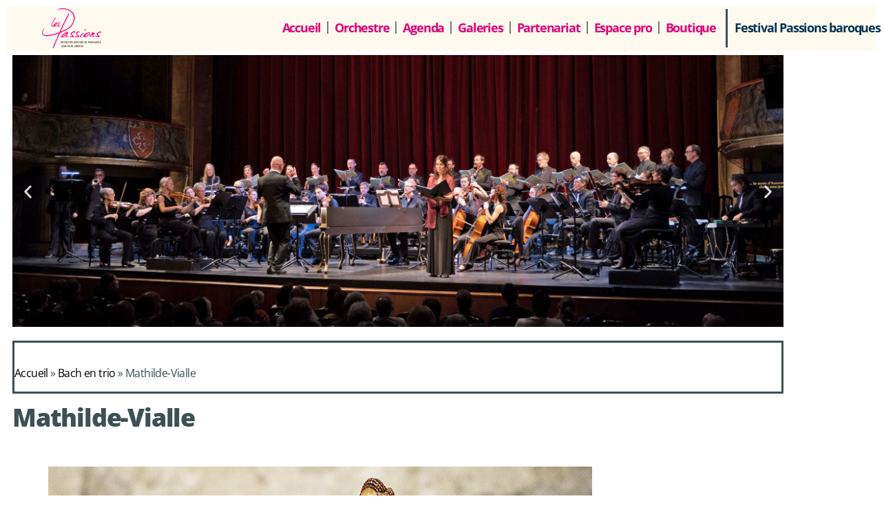

--- FILE ---
content_type: text/html; charset=UTF-8
request_url: https://www.les-passions.fr/fr/event/bach-en-trio/mathilde-vialle/
body_size: 20647
content:
<!DOCTYPE html>
<html lang="fr-FR">
<head>
	<meta charset="UTF-8">
	<meta name="viewport" content="width=device-width, initial-scale=1.0, viewport-fit=cover" />		<script>var et_site_url='https://www.les-passions.fr';var et_post_id='22786';function et_core_page_resource_fallback(a,b){"undefined"===typeof b&&(b=a.sheet.cssRules&&0===a.sheet.cssRules.length);b&&(a.onerror=null,a.onload=null,a.href?a.href=et_site_url+"/?et_core_page_resource="+a.id+et_post_id:a.src&&(a.src=et_site_url+"/?et_core_page_resource="+a.id+et_post_id))}
</script><meta name='robots' content='index, follow, max-image-preview:large, max-snippet:-1, max-video-preview:-1' />
<script id="cookieyes" type="text/javascript" src="https://cdn-cookieyes.com/client_data/a13be821f4fbbf8f111e499deaff4b69/script.js"></script>
	<!-- This site is optimized with the Yoast SEO plugin v26.7 - https://yoast.com/wordpress/plugins/seo/ -->
	<title>Mathilde-Vialle - Musique Baroque : Orchestre Les PASSIONS</title>
	<link rel="canonical" href="https://www.les-passions.fr/wp-content/uploads/2024/04/Mathilde-Vialle.jpg" />
	<meta property="og:locale" content="fr_FR" />
	<meta property="og:type" content="article" />
	<meta property="og:title" content="Mathilde-Vialle - Musique Baroque : Orchestre Les PASSIONS" />
	<meta property="og:url" content="https://www.les-passions.fr/wp-content/uploads/2024/04/Mathilde-Vialle.jpg" />
	<meta property="og:site_name" content="Musique Baroque : Orchestre Les PASSIONS" />
	<meta property="og:image" content="https://www.les-passions.fr/fr/event/bach-en-trio/mathilde-vialle" />
	<meta property="og:image:width" content="1" />
	<meta property="og:image:height" content="1" />
	<meta property="og:image:type" content="image/jpeg" />
	<meta name="twitter:card" content="summary_large_image" />
	<script type="application/ld+json" class="yoast-schema-graph">{"@context":"https://schema.org","@graph":[{"@type":"WebPage","@id":"https://www.les-passions.fr/wp-content/uploads/2024/04/Mathilde-Vialle.jpg","url":"https://www.les-passions.fr/wp-content/uploads/2024/04/Mathilde-Vialle.jpg","name":"Mathilde-Vialle - Musique Baroque : Orchestre Les PASSIONS","isPartOf":{"@id":"https://www.les-passions.fr/fr/musique-baroque/#website"},"primaryImageOfPage":{"@id":"https://www.les-passions.fr/wp-content/uploads/2024/04/Mathilde-Vialle.jpg#primaryimage"},"image":{"@id":"https://www.les-passions.fr/wp-content/uploads/2024/04/Mathilde-Vialle.jpg#primaryimage"},"thumbnailUrl":"https://www.les-passions.fr/wp-content/uploads/2024/04/Mathilde-Vialle.jpg","datePublished":"2024-04-30T07:57:50+00:00","breadcrumb":{"@id":"https://www.les-passions.fr/wp-content/uploads/2024/04/Mathilde-Vialle.jpg#breadcrumb"},"inLanguage":"fr-FR","potentialAction":[{"@type":"ReadAction","target":["https://www.les-passions.fr/wp-content/uploads/2024/04/Mathilde-Vialle.jpg"]}]},{"@type":"ImageObject","inLanguage":"fr-FR","@id":"https://www.les-passions.fr/wp-content/uploads/2024/04/Mathilde-Vialle.jpg#primaryimage","url":"https://www.les-passions.fr/wp-content/uploads/2024/04/Mathilde-Vialle.jpg","contentUrl":"https://www.les-passions.fr/wp-content/uploads/2024/04/Mathilde-Vialle.jpg"},{"@type":"BreadcrumbList","@id":"https://www.les-passions.fr/wp-content/uploads/2024/04/Mathilde-Vialle.jpg#breadcrumb","itemListElement":[{"@type":"ListItem","position":1,"name":"Accueil","item":"https://www.les-passions.fr/fr/musique-baroque/"},{"@type":"ListItem","position":2,"name":"Bach en trio","item":"https://www.les-passions.fr/fr/event/bach-en-trio/"},{"@type":"ListItem","position":3,"name":"Mathilde-Vialle"}]},{"@type":"WebSite","@id":"https://www.les-passions.fr/fr/musique-baroque/#website","url":"https://www.les-passions.fr/fr/musique-baroque/","name":"Musique Baroque : Orchestre Les PASSIONS","description":"Musique baroque à Montauban avec l&#039;orchestre Les Passions","publisher":{"@id":"https://www.les-passions.fr/fr/musique-baroque/#organization"},"potentialAction":[{"@type":"SearchAction","target":{"@type":"EntryPoint","urlTemplate":"https://www.les-passions.fr/fr/musique-baroque/?s={search_term_string}"},"query-input":{"@type":"PropertyValueSpecification","valueRequired":true,"valueName":"search_term_string"}}],"inLanguage":"fr-FR"},{"@type":"Organization","@id":"https://www.les-passions.fr/fr/musique-baroque/#organization","name":"Orchestre Baroque Les Passions","url":"https://www.les-passions.fr/fr/musique-baroque/","logo":{"@type":"ImageObject","inLanguage":"fr-FR","@id":"https://www.les-passions.fr/fr/musique-baroque/#/schema/logo/image/","url":"https://tests.les-passions.fr/wp-content/uploads/2013/09/les-passions-logo-pages.png","contentUrl":"https://tests.les-passions.fr/wp-content/uploads/2013/09/les-passions-logo-pages.png","width":245,"height":156,"caption":"Orchestre Baroque Les Passions"},"image":{"@id":"https://www.les-passions.fr/fr/musique-baroque/#/schema/logo/image/"}}]}</script>
	<!-- / Yoast SEO plugin. -->


<link rel='dns-prefetch' href='//fonts.googleapis.com' />
<link rel="alternate" type="application/rss+xml" title="Musique Baroque : Orchestre Les PASSIONS &raquo; Flux" href="https://www.les-passions.fr/fr/feed/" />
<link rel="alternate" type="application/rss+xml" title="Musique Baroque : Orchestre Les PASSIONS &raquo; Flux des commentaires" href="https://www.les-passions.fr/fr/comments/feed/" />
<link rel="alternate" title="oEmbed (JSON)" type="application/json+oembed" href="https://www.les-passions.fr/wp-json/oembed/1.0/embed?url=https%3A%2F%2Fwww.les-passions.fr%2Ffr%2Fevent%2Fbach-en-trio%2Fmathilde-vialle%2F&#038;lang=fr" />
<link rel="alternate" title="oEmbed (XML)" type="text/xml+oembed" href="https://www.les-passions.fr/wp-json/oembed/1.0/embed?url=https%3A%2F%2Fwww.les-passions.fr%2Ffr%2Fevent%2Fbach-en-trio%2Fmathilde-vialle%2F&#038;format=xml&#038;lang=fr" />
<meta content="Harmony Child Theme v.0.1.0" name="generator"/><style id='wp-img-auto-sizes-contain-inline-css' type='text/css'>
img:is([sizes=auto i],[sizes^="auto," i]){contain-intrinsic-size:3000px 1500px}
/*# sourceURL=wp-img-auto-sizes-contain-inline-css */
</style>
<link rel='stylesheet' id='mtq_CoreStyleSheets-css' href='https://www.les-passions.fr/wp-content/plugins/mtouch-quiz/mtq_core_style.css?ver=3.1.3' type='text/css' media='all' />
<link rel='stylesheet' id='mtq_ThemeStyleSheets-css' href='https://www.les-passions.fr/wp-content/plugins/mtouch-quiz/mtq_theme_style.css?ver=3.1.3' type='text/css' media='all' />
<style id='wp-emoji-styles-inline-css' type='text/css'>

	img.wp-smiley, img.emoji {
		display: inline !important;
		border: none !important;
		box-shadow: none !important;
		height: 1em !important;
		width: 1em !important;
		margin: 0 0.07em !important;
		vertical-align: -0.1em !important;
		background: none !important;
		padding: 0 !important;
	}
/*# sourceURL=wp-emoji-styles-inline-css */
</style>
<link rel='stylesheet' id='wp-block-library-css' href='https://www.les-passions.fr/wp-includes/css/dist/block-library/style.min.css?ver=6.9' type='text/css' media='all' />
<style id='classic-theme-styles-inline-css' type='text/css'>
/*! This file is auto-generated */
.wp-block-button__link{color:#fff;background-color:#32373c;border-radius:9999px;box-shadow:none;text-decoration:none;padding:calc(.667em + 2px) calc(1.333em + 2px);font-size:1.125em}.wp-block-file__button{background:#32373c;color:#fff;text-decoration:none}
/*# sourceURL=/wp-includes/css/classic-themes.min.css */
</style>
<style id='global-styles-inline-css' type='text/css'>
:root{--wp--preset--aspect-ratio--square: 1;--wp--preset--aspect-ratio--4-3: 4/3;--wp--preset--aspect-ratio--3-4: 3/4;--wp--preset--aspect-ratio--3-2: 3/2;--wp--preset--aspect-ratio--2-3: 2/3;--wp--preset--aspect-ratio--16-9: 16/9;--wp--preset--aspect-ratio--9-16: 9/16;--wp--preset--color--black: #000000;--wp--preset--color--cyan-bluish-gray: #abb8c3;--wp--preset--color--white: #ffffff;--wp--preset--color--pale-pink: #f78da7;--wp--preset--color--vivid-red: #cf2e2e;--wp--preset--color--luminous-vivid-orange: #ff6900;--wp--preset--color--luminous-vivid-amber: #fcb900;--wp--preset--color--light-green-cyan: #7bdcb5;--wp--preset--color--vivid-green-cyan: #00d084;--wp--preset--color--pale-cyan-blue: #8ed1fc;--wp--preset--color--vivid-cyan-blue: #0693e3;--wp--preset--color--vivid-purple: #9b51e0;--wp--preset--gradient--vivid-cyan-blue-to-vivid-purple: linear-gradient(135deg,rgb(6,147,227) 0%,rgb(155,81,224) 100%);--wp--preset--gradient--light-green-cyan-to-vivid-green-cyan: linear-gradient(135deg,rgb(122,220,180) 0%,rgb(0,208,130) 100%);--wp--preset--gradient--luminous-vivid-amber-to-luminous-vivid-orange: linear-gradient(135deg,rgb(252,185,0) 0%,rgb(255,105,0) 100%);--wp--preset--gradient--luminous-vivid-orange-to-vivid-red: linear-gradient(135deg,rgb(255,105,0) 0%,rgb(207,46,46) 100%);--wp--preset--gradient--very-light-gray-to-cyan-bluish-gray: linear-gradient(135deg,rgb(238,238,238) 0%,rgb(169,184,195) 100%);--wp--preset--gradient--cool-to-warm-spectrum: linear-gradient(135deg,rgb(74,234,220) 0%,rgb(151,120,209) 20%,rgb(207,42,186) 40%,rgb(238,44,130) 60%,rgb(251,105,98) 80%,rgb(254,248,76) 100%);--wp--preset--gradient--blush-light-purple: linear-gradient(135deg,rgb(255,206,236) 0%,rgb(152,150,240) 100%);--wp--preset--gradient--blush-bordeaux: linear-gradient(135deg,rgb(254,205,165) 0%,rgb(254,45,45) 50%,rgb(107,0,62) 100%);--wp--preset--gradient--luminous-dusk: linear-gradient(135deg,rgb(255,203,112) 0%,rgb(199,81,192) 50%,rgb(65,88,208) 100%);--wp--preset--gradient--pale-ocean: linear-gradient(135deg,rgb(255,245,203) 0%,rgb(182,227,212) 50%,rgb(51,167,181) 100%);--wp--preset--gradient--electric-grass: linear-gradient(135deg,rgb(202,248,128) 0%,rgb(113,206,126) 100%);--wp--preset--gradient--midnight: linear-gradient(135deg,rgb(2,3,129) 0%,rgb(40,116,252) 100%);--wp--preset--font-size--small: 13px;--wp--preset--font-size--medium: 20px;--wp--preset--font-size--large: 36px;--wp--preset--font-size--x-large: 42px;--wp--preset--spacing--20: 0.44rem;--wp--preset--spacing--30: 0.67rem;--wp--preset--spacing--40: 1rem;--wp--preset--spacing--50: 1.5rem;--wp--preset--spacing--60: 2.25rem;--wp--preset--spacing--70: 3.38rem;--wp--preset--spacing--80: 5.06rem;--wp--preset--shadow--natural: 6px 6px 9px rgba(0, 0, 0, 0.2);--wp--preset--shadow--deep: 12px 12px 50px rgba(0, 0, 0, 0.4);--wp--preset--shadow--sharp: 6px 6px 0px rgba(0, 0, 0, 0.2);--wp--preset--shadow--outlined: 6px 6px 0px -3px rgb(255, 255, 255), 6px 6px rgb(0, 0, 0);--wp--preset--shadow--crisp: 6px 6px 0px rgb(0, 0, 0);}:where(.is-layout-flex){gap: 0.5em;}:where(.is-layout-grid){gap: 0.5em;}body .is-layout-flex{display: flex;}.is-layout-flex{flex-wrap: wrap;align-items: center;}.is-layout-flex > :is(*, div){margin: 0;}body .is-layout-grid{display: grid;}.is-layout-grid > :is(*, div){margin: 0;}:where(.wp-block-columns.is-layout-flex){gap: 2em;}:where(.wp-block-columns.is-layout-grid){gap: 2em;}:where(.wp-block-post-template.is-layout-flex){gap: 1.25em;}:where(.wp-block-post-template.is-layout-grid){gap: 1.25em;}.has-black-color{color: var(--wp--preset--color--black) !important;}.has-cyan-bluish-gray-color{color: var(--wp--preset--color--cyan-bluish-gray) !important;}.has-white-color{color: var(--wp--preset--color--white) !important;}.has-pale-pink-color{color: var(--wp--preset--color--pale-pink) !important;}.has-vivid-red-color{color: var(--wp--preset--color--vivid-red) !important;}.has-luminous-vivid-orange-color{color: var(--wp--preset--color--luminous-vivid-orange) !important;}.has-luminous-vivid-amber-color{color: var(--wp--preset--color--luminous-vivid-amber) !important;}.has-light-green-cyan-color{color: var(--wp--preset--color--light-green-cyan) !important;}.has-vivid-green-cyan-color{color: var(--wp--preset--color--vivid-green-cyan) !important;}.has-pale-cyan-blue-color{color: var(--wp--preset--color--pale-cyan-blue) !important;}.has-vivid-cyan-blue-color{color: var(--wp--preset--color--vivid-cyan-blue) !important;}.has-vivid-purple-color{color: var(--wp--preset--color--vivid-purple) !important;}.has-black-background-color{background-color: var(--wp--preset--color--black) !important;}.has-cyan-bluish-gray-background-color{background-color: var(--wp--preset--color--cyan-bluish-gray) !important;}.has-white-background-color{background-color: var(--wp--preset--color--white) !important;}.has-pale-pink-background-color{background-color: var(--wp--preset--color--pale-pink) !important;}.has-vivid-red-background-color{background-color: var(--wp--preset--color--vivid-red) !important;}.has-luminous-vivid-orange-background-color{background-color: var(--wp--preset--color--luminous-vivid-orange) !important;}.has-luminous-vivid-amber-background-color{background-color: var(--wp--preset--color--luminous-vivid-amber) !important;}.has-light-green-cyan-background-color{background-color: var(--wp--preset--color--light-green-cyan) !important;}.has-vivid-green-cyan-background-color{background-color: var(--wp--preset--color--vivid-green-cyan) !important;}.has-pale-cyan-blue-background-color{background-color: var(--wp--preset--color--pale-cyan-blue) !important;}.has-vivid-cyan-blue-background-color{background-color: var(--wp--preset--color--vivid-cyan-blue) !important;}.has-vivid-purple-background-color{background-color: var(--wp--preset--color--vivid-purple) !important;}.has-black-border-color{border-color: var(--wp--preset--color--black) !important;}.has-cyan-bluish-gray-border-color{border-color: var(--wp--preset--color--cyan-bluish-gray) !important;}.has-white-border-color{border-color: var(--wp--preset--color--white) !important;}.has-pale-pink-border-color{border-color: var(--wp--preset--color--pale-pink) !important;}.has-vivid-red-border-color{border-color: var(--wp--preset--color--vivid-red) !important;}.has-luminous-vivid-orange-border-color{border-color: var(--wp--preset--color--luminous-vivid-orange) !important;}.has-luminous-vivid-amber-border-color{border-color: var(--wp--preset--color--luminous-vivid-amber) !important;}.has-light-green-cyan-border-color{border-color: var(--wp--preset--color--light-green-cyan) !important;}.has-vivid-green-cyan-border-color{border-color: var(--wp--preset--color--vivid-green-cyan) !important;}.has-pale-cyan-blue-border-color{border-color: var(--wp--preset--color--pale-cyan-blue) !important;}.has-vivid-cyan-blue-border-color{border-color: var(--wp--preset--color--vivid-cyan-blue) !important;}.has-vivid-purple-border-color{border-color: var(--wp--preset--color--vivid-purple) !important;}.has-vivid-cyan-blue-to-vivid-purple-gradient-background{background: var(--wp--preset--gradient--vivid-cyan-blue-to-vivid-purple) !important;}.has-light-green-cyan-to-vivid-green-cyan-gradient-background{background: var(--wp--preset--gradient--light-green-cyan-to-vivid-green-cyan) !important;}.has-luminous-vivid-amber-to-luminous-vivid-orange-gradient-background{background: var(--wp--preset--gradient--luminous-vivid-amber-to-luminous-vivid-orange) !important;}.has-luminous-vivid-orange-to-vivid-red-gradient-background{background: var(--wp--preset--gradient--luminous-vivid-orange-to-vivid-red) !important;}.has-very-light-gray-to-cyan-bluish-gray-gradient-background{background: var(--wp--preset--gradient--very-light-gray-to-cyan-bluish-gray) !important;}.has-cool-to-warm-spectrum-gradient-background{background: var(--wp--preset--gradient--cool-to-warm-spectrum) !important;}.has-blush-light-purple-gradient-background{background: var(--wp--preset--gradient--blush-light-purple) !important;}.has-blush-bordeaux-gradient-background{background: var(--wp--preset--gradient--blush-bordeaux) !important;}.has-luminous-dusk-gradient-background{background: var(--wp--preset--gradient--luminous-dusk) !important;}.has-pale-ocean-gradient-background{background: var(--wp--preset--gradient--pale-ocean) !important;}.has-electric-grass-gradient-background{background: var(--wp--preset--gradient--electric-grass) !important;}.has-midnight-gradient-background{background: var(--wp--preset--gradient--midnight) !important;}.has-small-font-size{font-size: var(--wp--preset--font-size--small) !important;}.has-medium-font-size{font-size: var(--wp--preset--font-size--medium) !important;}.has-large-font-size{font-size: var(--wp--preset--font-size--large) !important;}.has-x-large-font-size{font-size: var(--wp--preset--font-size--x-large) !important;}
:where(.wp-block-post-template.is-layout-flex){gap: 1.25em;}:where(.wp-block-post-template.is-layout-grid){gap: 1.25em;}
:where(.wp-block-term-template.is-layout-flex){gap: 1.25em;}:where(.wp-block-term-template.is-layout-grid){gap: 1.25em;}
:where(.wp-block-columns.is-layout-flex){gap: 2em;}:where(.wp-block-columns.is-layout-grid){gap: 2em;}
:root :where(.wp-block-pullquote){font-size: 1.5em;line-height: 1.6;}
/*# sourceURL=global-styles-inline-css */
</style>
<link rel='stylesheet' id='contact-form-7-css' href='https://www.les-passions.fr/wp-content/plugins/contact-form-7/includes/css/styles.css?ver=6.1.4' type='text/css' media='all' />
<link rel='stylesheet' id='wpsc-style-css' href='https://www.les-passions.fr/wp-content/plugins/wordpress-simple-paypal-shopping-cart/assets/wpsc-front-end-styles.css?ver=5.2.5' type='text/css' media='all' />
<link rel='stylesheet' id='audioigniter-css' href='https://www.les-passions.fr/wp-content/plugins/audioigniter/player/build/style.css?ver=2.0.2' type='text/css' media='all' />
<link rel='stylesheet' id='harmony-fonts-css' href='https://fonts.googleapis.com/css?family=Open+Sans:300italic,700italic,800italic,400,300,700,800&#038;subset=latin,latin-ext' type='text/css' media='all' />
<link rel='stylesheet' id='harmony-style-css' href='https://www.les-passions.fr/wp-content/themes/Harmony-child/style.css?ver=6.9' type='text/css' media='all' />
<link rel='stylesheet' id='elementor-frontend-css' href='https://www.les-passions.fr/wp-content/plugins/elementor/assets/css/frontend.min.css?ver=3.34.1' type='text/css' media='all' />
<link rel='stylesheet' id='widget-image-css' href='https://www.les-passions.fr/wp-content/plugins/elementor/assets/css/widget-image.min.css?ver=3.34.1' type='text/css' media='all' />
<link rel='stylesheet' id='widget-nav-menu-css' href='https://www.les-passions.fr/wp-content/plugins/elementor-pro/assets/css/widget-nav-menu.min.css?ver=3.34.0' type='text/css' media='all' />
<link rel='stylesheet' id='e-sticky-css' href='https://www.les-passions.fr/wp-content/plugins/elementor-pro/assets/css/modules/sticky.min.css?ver=3.34.0' type='text/css' media='all' />
<link rel='stylesheet' id='e-animation-fadeInUp-css' href='https://www.les-passions.fr/wp-content/plugins/elementor/assets/lib/animations/styles/fadeInUp.min.css?ver=3.34.1' type='text/css' media='all' />
<link rel='stylesheet' id='swiper-css' href='https://www.les-passions.fr/wp-content/plugins/elementor/assets/lib/swiper/v8/css/swiper.min.css?ver=8.4.5' type='text/css' media='all' />
<link rel='stylesheet' id='e-swiper-css' href='https://www.les-passions.fr/wp-content/plugins/elementor/assets/css/conditionals/e-swiper.min.css?ver=3.34.1' type='text/css' media='all' />
<link rel='stylesheet' id='widget-slides-css' href='https://www.les-passions.fr/wp-content/plugins/elementor-pro/assets/css/widget-slides.min.css?ver=3.34.0' type='text/css' media='all' />
<link rel='stylesheet' id='widget-breadcrumbs-css' href='https://www.les-passions.fr/wp-content/plugins/elementor-pro/assets/css/widget-breadcrumbs.min.css?ver=3.34.0' type='text/css' media='all' />
<link rel='stylesheet' id='widget-heading-css' href='https://www.les-passions.fr/wp-content/plugins/elementor/assets/css/widget-heading.min.css?ver=3.34.1' type='text/css' media='all' />
<link rel='stylesheet' id='widget-spacer-css' href='https://www.les-passions.fr/wp-content/plugins/elementor/assets/css/widget-spacer.min.css?ver=3.34.1' type='text/css' media='all' />
<link rel='stylesheet' id='widget-icon-list-css' href='https://www.les-passions.fr/wp-content/plugins/elementor/assets/css/widget-icon-list.min.css?ver=3.34.1' type='text/css' media='all' />
<link rel='stylesheet' id='widget-search-form-css' href='https://www.les-passions.fr/wp-content/plugins/elementor-pro/assets/css/widget-search-form.min.css?ver=3.34.0' type='text/css' media='all' />
<link rel='stylesheet' id='elementor-icons-shared-0-css' href='https://www.les-passions.fr/wp-content/plugins/elementor/assets/lib/font-awesome/css/fontawesome.min.css?ver=5.15.3' type='text/css' media='all' />
<link rel='stylesheet' id='elementor-icons-fa-solid-css' href='https://www.les-passions.fr/wp-content/plugins/elementor/assets/lib/font-awesome/css/solid.min.css?ver=5.15.3' type='text/css' media='all' />
<link rel='stylesheet' id='widget-form-css' href='https://www.les-passions.fr/wp-content/plugins/elementor-pro/assets/css/widget-form.min.css?ver=3.34.0' type='text/css' media='all' />
<link rel='stylesheet' id='widget-social-icons-css' href='https://www.les-passions.fr/wp-content/plugins/elementor/assets/css/widget-social-icons.min.css?ver=3.34.1' type='text/css' media='all' />
<link rel='stylesheet' id='e-apple-webkit-css' href='https://www.les-passions.fr/wp-content/plugins/elementor/assets/css/conditionals/apple-webkit.min.css?ver=3.34.1' type='text/css' media='all' />
<link rel='stylesheet' id='elementor-icons-css' href='https://www.les-passions.fr/wp-content/plugins/elementor/assets/lib/eicons/css/elementor-icons.min.css?ver=5.45.0' type='text/css' media='all' />
<link rel='stylesheet' id='elementor-post-12980-css' href='https://www.les-passions.fr/wp-content/uploads/elementor/css/post-12980.css?ver=1768576937' type='text/css' media='all' />
<link rel='stylesheet' id='cpel-language-switcher-css' href='https://www.les-passions.fr/wp-content/plugins/connect-polylang-elementor/assets/css/language-switcher.min.css?ver=2.5.5' type='text/css' media='all' />
<link rel='stylesheet' id='elementor-post-13245-css' href='https://www.les-passions.fr/wp-content/uploads/elementor/css/post-13245.css?ver=1768576937' type='text/css' media='all' />
<link rel='stylesheet' id='elementor-post-13229-css' href='https://www.les-passions.fr/wp-content/uploads/elementor/css/post-13229.css?ver=1768576937' type='text/css' media='all' />
<link rel='stylesheet' id='wp_mailjet_form_builder_widget-widget-front-styles-css' href='https://www.les-passions.fr/wp-content/plugins/mailjet-for-wordpress/src/widgetformbuilder/css/front-widget.css?ver=6.1.6' type='text/css' media='all' />
<link rel='stylesheet' id='et-shortcodes-css-css' href='https://www.les-passions.fr/wp-content/themes/Harmony/epanel/shortcodes/css/shortcodes-legacy.css?ver=2.4.19' type='text/css' media='all' />
<link rel='stylesheet' id='et-shortcodes-responsive-css-css' href='https://www.les-passions.fr/wp-content/themes/Harmony/epanel/shortcodes/css/shortcodes_responsive.css?ver=2.4.19' type='text/css' media='all' />
<link rel='stylesheet' id='elementor-gf-local-opensans-css' href='https://www.les-passions.fr/wp-content/uploads/elementor/google-fonts/css/opensans.css?ver=1742224987' type='text/css' media='all' />
<link rel='stylesheet' id='elementor-icons-fa-brands-css' href='https://www.les-passions.fr/wp-content/plugins/elementor/assets/lib/font-awesome/css/brands.min.css?ver=5.15.3' type='text/css' media='all' />
<link rel='stylesheet' id='magnific_popup-css' href='https://www.les-passions.fr/wp-content/themes/Harmony/includes/page_templates/js/magnific_popup/magnific_popup.css?ver=1.3.4' type='text/css' media='screen' />
<link rel='stylesheet' id='et_page_templates-css' href='https://www.les-passions.fr/wp-content/themes/Harmony/includes/page_templates/page_templates.css?ver=1.8' type='text/css' media='screen' />
<!--n2css--><!--n2js--><script type="text/javascript" src="https://www.les-passions.fr/wp-includes/js/jquery/jquery.min.js?ver=3.7.1" id="jquery-core-js"></script>
<script type="text/javascript" src="https://www.les-passions.fr/wp-includes/js/jquery/jquery-migrate.min.js?ver=3.4.1" id="jquery-migrate-js"></script>
<script type="text/javascript" src="https://www.les-passions.fr/wp-content/plugins/mtouch-quiz/script.js?ver=3.1.3" id="mtq_script-js"></script>
<link rel="https://api.w.org/" href="https://www.les-passions.fr/wp-json/" /><link rel="alternate" title="JSON" type="application/json" href="https://www.les-passions.fr/wp-json/wp/v2/media/22786" /><link rel="EditURI" type="application/rsd+xml" title="RSD" href="https://www.les-passions.fr/xmlrpc.php?rsd" />
<meta name="generator" content="WordPress 6.9" />
<link rel='shortlink' href='https://www.les-passions.fr/?p=22786' />

<!-- WP Simple Shopping Cart plugin v5.2.5 - https://wordpress.org/plugins/wordpress-simple-paypal-shopping-cart/ -->
	<script type="text/javascript">
	function ReadForm (obj1, tst) {
	    // Read the user form
	    var i,j,pos;
	    val_total="";val_combo="";

	    for (i=0; i<obj1.length; i++)
	    {
	        // run entire form
	        obj = obj1.elements[i];           // a form element

	        if (obj.type == "select-one")
	        {   // just selects
	            if (obj.name == "quantity" ||
	                obj.name == "amount") continue;
		        pos = obj.selectedIndex;        // which option selected
		        
		        const selected_option = obj.options[pos];
		        
		        val = selected_option?.value;   // selected value
		        if (selected_option?.getAttribute("data-display-text")){
                    val = selected_option?.getAttribute("data-display-text");
                }
		        
		        val_combo = val_combo + " (" + val + ")";
	        }
	    }
		// Now summarize everything we have processed above
		val_total = obj1.product_tmp.value + val_combo;
		obj1.wspsc_product.value = val_total;
	}
	</script>
    		<style>
			a { color: #000000; }
			body { color: #333333; }
			#main-header h1, #main-header h2 { color: #ffffff; }
		h1, h2, h3, h4, h5, h6 { font-family: 'Lora', ; }body { font-family: 'Lora', ; }		</style>
	<meta name="viewport" content="width=device-width, initial-scale=1.0, maximum-scale=1.0, user-scalable=0" />	<style>
		#main-header { background-image: url(/wp-content/uploads/images/bandeaux/accueil.jpg); }
		#songs { background-image: url(/wp-content/uploads/2013/09/lespassions-img-home-extraits_musique.jpg); }
		#media-gallery { background-image: url(/wp-content/uploads/2013/09/lespassions-img-home-boutique.jpg); }
	</style>
<link rel="preload" href="https://www.les-passions.fr/wp-content/themes/Harmony/core/admin/fonts/modules.ttf" as="font" crossorigin="anonymous"><meta name="generator" content="Elementor 3.34.1; features: additional_custom_breakpoints; settings: css_print_method-external, google_font-enabled, font_display-auto">
<style>
	/*
	 * Description: NextGEN Default Gallery Stylesheet
	 * 
	 */
 .ngg-slideshow.slick-slider {
		margin: 0px 50px!important;
	}
	
	/* autres */
	p {
		padding-bottom: 15px;
	}
	
	.double-fleche::after {
		content: " >>";
		display: inline-block;
		margin-left: 4px;
	}
	
	ul.elementor-nav-menu > li > a > span.sub-arrow {
    display:none;
	}
</style>
			<style>
				.e-con.e-parent:nth-of-type(n+4):not(.e-lazyloaded):not(.e-no-lazyload),
				.e-con.e-parent:nth-of-type(n+4):not(.e-lazyloaded):not(.e-no-lazyload) * {
					background-image: none !important;
				}
				@media screen and (max-height: 1024px) {
					.e-con.e-parent:nth-of-type(n+3):not(.e-lazyloaded):not(.e-no-lazyload),
					.e-con.e-parent:nth-of-type(n+3):not(.e-lazyloaded):not(.e-no-lazyload) * {
						background-image: none !important;
					}
				}
				@media screen and (max-height: 640px) {
					.e-con.e-parent:nth-of-type(n+2):not(.e-lazyloaded):not(.e-no-lazyload),
					.e-con.e-parent:nth-of-type(n+2):not(.e-lazyloaded):not(.e-no-lazyload) * {
						background-image: none !important;
					}
				}
			</style>
			<script>
  (function(i,s,o,g,r,a,m){i['GoogleAnalyticsObject']=r;i[r]=i[r]||function(){
  (i[r].q=i[r].q||[]).push(arguments)},i[r].l=1*new Date();a=s.createElement(o),
  m=s.getElementsByTagName(o)[0];a.async=1;a.src=g;m.parentNode.insertBefore(a,m)
  })(window,document,'script','//www.google-analytics.com/analytics.js','ga');

  ga('create', 'UA-46490504-1', 'les-passions.fr');
  ga('send', 'pageview');

</script><link rel="icon" href="https://www.les-passions.fr/wp-content/uploads/2013/12/les-passions-p-carre-150px-60x60.png" sizes="32x32" />
<link rel="icon" href="https://www.les-passions.fr/wp-content/uploads/2013/12/les-passions-p-carre-150px.png" sizes="192x192" />
<link rel="apple-touch-icon" href="https://www.les-passions.fr/wp-content/uploads/2013/12/les-passions-p-carre-150px.png" />
<meta name="msapplication-TileImage" content="https://www.les-passions.fr/wp-content/uploads/2013/12/les-passions-p-carre-150px.png" />
<link rel="stylesheet" id="et-customizer-global-cached-inline-styles" href="https://www.les-passions.fr/wp-content/et-cache/global/et-customizer-global-17677038158601.min.css" onerror="et_core_page_resource_fallback(this, true)" onload="et_core_page_resource_fallback(this)" /></head>
<body class="attachment wp-singular attachment-template-default single single-attachment postid-22786 attachmentid-22786 attachment-jpeg wp-custom-logo wp-theme-Harmony wp-child-theme-Harmony-child et_includes_sidebar elementor-default elementor-kit-12980">
		<header data-elementor-type="header" data-elementor-id="13245" class="elementor elementor-13245 elementor-location-header" data-elementor-post-type="elementor_library">
					<section class="elementor-section elementor-top-section elementor-element elementor-element-62395b35 elementor-section-full_width elementor-hidden-tablet elementor-hidden-mobile elementor-section-height-default elementor-section-height-default" data-id="62395b35" data-element_type="section" data-settings="{&quot;background_background&quot;:&quot;classic&quot;,&quot;sticky&quot;:&quot;top&quot;,&quot;sticky_on&quot;:[&quot;desktop&quot;,&quot;tablet&quot;,&quot;mobile&quot;],&quot;sticky_offset&quot;:0,&quot;sticky_effects_offset&quot;:0,&quot;sticky_anchor_link_offset&quot;:0}">
						<div class="elementor-container elementor-column-gap-default">
					<div class="elementor-column elementor-col-50 elementor-top-column elementor-element elementor-element-9e93bd8" data-id="9e93bd8" data-element_type="column">
			<div class="elementor-widget-wrap elementor-element-populated">
						<div class="elementor-element elementor-element-f7b074f elementor-widget elementor-widget-theme-site-logo elementor-widget-image" data-id="f7b074f" data-element_type="widget" data-widget_type="theme-site-logo.default">
				<div class="elementor-widget-container">
											<a href="https://www.les-passions.fr/fr/musique-baroque/">
			<img width="119" height="80" src="https://www.les-passions.fr/wp-content/uploads/2021/09/logo-orchestre-baroque-les-passions-80px.png" class="attachment-full size-full wp-image-13670" alt="" />				</a>
											</div>
				</div>
					</div>
		</div>
				<div class="elementor-column elementor-col-50 elementor-top-column elementor-element elementor-element-14bbfe4f" data-id="14bbfe4f" data-element_type="column">
			<div class="elementor-widget-wrap elementor-element-populated">
						<section class="elementor-section elementor-inner-section elementor-element elementor-element-49b7a6a9 elementor-section-full_width elementor-section-height-default elementor-section-height-default" data-id="49b7a6a9" data-element_type="section">
						<div class="elementor-container elementor-column-gap-default">
					<div class="elementor-column elementor-col-50 elementor-inner-column elementor-element elementor-element-4f12ddd3" data-id="4f12ddd3" data-element_type="column">
			<div class="elementor-widget-wrap elementor-element-populated">
						<div class="elementor-element elementor-element-1b036e9c elementor-nav-menu__align-end elementor-nav-menu--dropdown-tablet elementor-nav-menu__text-align-aside elementor-nav-menu--toggle elementor-nav-menu--burger elementor-widget elementor-widget-nav-menu" data-id="1b036e9c" data-element_type="widget" data-settings="{&quot;layout&quot;:&quot;horizontal&quot;,&quot;submenu_icon&quot;:{&quot;value&quot;:&quot;&lt;i class=\&quot;fas fa-caret-down\&quot; aria-hidden=\&quot;true\&quot;&gt;&lt;\/i&gt;&quot;,&quot;library&quot;:&quot;fa-solid&quot;},&quot;toggle&quot;:&quot;burger&quot;}" data-widget_type="nav-menu.default">
				<div class="elementor-widget-container">
								<nav aria-label="Menu" class="elementor-nav-menu--main elementor-nav-menu__container elementor-nav-menu--layout-horizontal e--pointer-none">
				<ul id="menu-1-1b036e9c" class="elementor-nav-menu"><li class="menu-item menu-item-type-custom menu-item-object-custom menu-item-1063"><a href="/" class="elementor-item">Accueil</a></li>
<li class="menu-item menu-item-type-custom menu-item-object-custom menu-item-has-children menu-item-2882"><a href="/biographies/biographie-les-passions/" class="elementor-item">Orchestre</a>
<ul class="sub-menu elementor-nav-menu--dropdown">
	<li class="menu-item menu-item-type-custom menu-item-object-custom menu-item-has-children menu-item-2881"><a href="/biographies/biographie-les-passions/" class="elementor-sub-item">Biographies</a>
	<ul class="sub-menu elementor-nav-menu--dropdown">
		<li class="menu-item menu-item-type-post_type menu-item-object-page menu-item-2875"><a href="https://www.les-passions.fr/fr/biographies/biographie-les-passions/" class="elementor-sub-item">Les Passions</a></li>
		<li class="menu-item menu-item-type-post_type menu-item-object-page menu-item-2873"><a href="https://www.les-passions.fr/fr/biographie-jean-marc-andrieu/" class="elementor-sub-item">Jean-Marc Andrieu</a></li>
		<li class="menu-item menu-item-type-post_type menu-item-object-page menu-item-879"><a href="https://www.les-passions.fr/fr/biographies/musiciens-baroques/" class="elementor-sub-item">Les musiciens</a></li>
	</ul>
</li>
	<li class="menu-item menu-item-type-post_type menu-item-object-page menu-item-2874"><a href="https://www.les-passions.fr/fr/discographie/" class="elementor-sub-item">Discographie</a></li>
	<li class="menu-item menu-item-type-post_type menu-item-object-page menu-item-has-children menu-item-908"><a href="https://www.les-passions.fr/fr/actions-pedagogiques-et-culturelles/" class="elementor-sub-item">Actions pédagogiques et culturelles</a>
	<ul class="sub-menu elementor-nav-menu--dropdown">
		<li class="menu-item menu-item-type-post_type menu-item-object-page menu-item-909"><a href="https://www.les-passions.fr/fr/actions-pedagogiques-et-culturelles/jeune-public/" class="elementor-sub-item">Jeune public</a></li>
		<li class="menu-item menu-item-type-post_type menu-item-object-page menu-item-1387"><a href="https://www.les-passions.fr/fr/actions-pedagogiques-et-culturelles/choeurs-amateurs/" class="elementor-sub-item">Choeurs amateurs</a></li>
	</ul>
</li>
	<li class="menu-item menu-item-type-post_type menu-item-object-page menu-item-7237"><a href="https://www.les-passions.fr/fr/livre-dor/" class="elementor-sub-item">Livre d’or</a></li>
	<li class="menu-item menu-item-type-custom menu-item-object-custom menu-item-has-children menu-item-7948"><a href="/fr/actualite-presse/presse-par-programmes-2/daphnis-alcimadure/" class="elementor-sub-item">Presse</a>
	<ul class="sub-menu elementor-nav-menu--dropdown">
		<li class="menu-item menu-item-type-post_type menu-item-object-page menu-item-19511"><a href="https://www.les-passions.fr/fr/actualite-presse/presse-par-programmes-2/daphnis-alcimadure/" class="elementor-sub-item">Presse Daphnis et Alcimadure (2022-2024)</a></li>
		<li class="menu-item menu-item-type-post_type menu-item-object-page menu-item-2965"><a href="https://www.les-passions.fr/fr/actualite-presse/presse-par-programmes-2/" class="elementor-sub-item">Presse par programmes</a></li>
		<li class="menu-item menu-item-type-post_type menu-item-object-page menu-item-7947"><a href="https://www.les-passions.fr/fr/actualite-presse/" class="elementor-sub-item">Actualité de la presse spécial 30 ans (2016)</a></li>
		<li class="menu-item menu-item-type-post_type menu-item-object-page menu-item-3340"><a href="https://www.les-passions.fr/fr/actualite-presse/radios/" class="elementor-sub-item">Les Passions sur les ondes</a></li>
	</ul>
</li>
</ul>
</li>
<li class="menu-item menu-item-type-custom menu-item-object-custom menu-item-has-children menu-item-902"><a href="/event-category/agenda/" title="agenda des concerts" class="elementor-item">Agenda</a>
<ul class="sub-menu elementor-nav-menu--dropdown">
	<li class="menu-item menu-item-type-custom menu-item-object-custom menu-item-has-children menu-item-2880"><a href="/event-category/agenda/" class="elementor-sub-item">Les concerts</a>
	<ul class="sub-menu elementor-nav-menu--dropdown">
		<li class="menu-item menu-item-type-custom menu-item-object-custom menu-item-5893"><a href="/event-category/agenda/" class="elementor-sub-item">Agenda</a></li>
	</ul>
</li>
	<li class="menu-item menu-item-type-custom menu-item-object-custom menu-item-has-children menu-item-5549"><a href="/event-category/archives-2022/" class="elementor-sub-item">Concerts passés</a>
	<ul class="sub-menu elementor-nav-menu--dropdown">
		<li class="menu-item menu-item-type-custom menu-item-object-custom menu-item-24105"><a href="/event-category/archives-2025/" class="elementor-sub-item">2025</a></li>
		<li class="menu-item menu-item-type-custom menu-item-object-custom menu-item-22277"><a href="/event-category/archives-2024/" class="elementor-sub-item">2024</a></li>
		<li class="menu-item menu-item-type-custom menu-item-object-custom menu-item-20131"><a href="/event-category/archives-2023/" class="elementor-sub-item">2023</a></li>
		<li class="menu-item menu-item-type-custom menu-item-object-custom menu-item-17287"><a href="/event-category/archives-2022/" class="elementor-sub-item">2022</a></li>
		<li class="menu-item menu-item-type-custom menu-item-object-custom menu-item-12498"><a href="/event-category/archives-2021/" class="elementor-sub-item">2021</a></li>
		<li class="menu-item menu-item-type-custom menu-item-object-custom menu-item-has-children menu-item-20213"><a href="/#2013-2020" class="elementor-sub-item elementor-item-anchor">De 2013 à 2020</a>
		<ul class="sub-menu elementor-nav-menu--dropdown">
			<li class="menu-item menu-item-type-custom menu-item-object-custom menu-item-11705"><a href="/event-category/archives-2020/" class="elementor-sub-item">2020</a></li>
			<li class="menu-item menu-item-type-custom menu-item-object-custom menu-item-11318"><a href="/event-category/archives-2019/" class="elementor-sub-item">2019</a></li>
			<li class="menu-item menu-item-type-custom menu-item-object-custom menu-item-9559"><a href="/event-category/archives-2018/" class="elementor-sub-item">2018</a></li>
			<li class="menu-item menu-item-type-custom menu-item-object-custom menu-item-8691"><a href="/event-category/archives-2017/" class="elementor-sub-item">2017</a></li>
			<li class="menu-item menu-item-type-custom menu-item-object-custom menu-item-7291"><a href="/event-category/archives-2016/" class="elementor-sub-item">2016</a></li>
			<li class="menu-item menu-item-type-custom menu-item-object-custom menu-item-6966"><a href="/event-category/archives-2015/" class="elementor-sub-item">2015</a></li>
			<li class="menu-item menu-item-type-custom menu-item-object-custom menu-item-5894"><a href="/event-category/archives-2014/" class="elementor-sub-item">2014</a></li>
			<li class="menu-item menu-item-type-post_type menu-item-object-page menu-item-5915"><a href="https://www.les-passions.fr/fr/archives/2013-2/" class="elementor-sub-item">2013</a></li>
		</ul>
</li>
	</ul>
</li>
</ul>
</li>
<li class="menu-item menu-item-type-custom menu-item-object-custom menu-item-has-children menu-item-1367"><a href="/gallery/ecoute-extraits/" title="Galerie de l’orchestre baroque de montauban" class="elementor-item">Galeries</a>
<ul class="sub-menu elementor-nav-menu--dropdown">
	<li class="menu-item menu-item-type-custom menu-item-object-custom menu-item-1695"><a href="/gallery/ecoute-extraits/" title="Ecoutez Les Passions" class="elementor-sub-item">Audio</a></li>
	<li class="menu-item menu-item-type-post_type menu-item-object-page menu-item-3397"><a href="https://www.les-passions.fr/fr/videos-des-passions/" class="elementor-sub-item">Vidéos</a></li>
	<li class="menu-item menu-item-type-post_type menu-item-object-page menu-item-3754"><a href="https://www.les-passions.fr/fr/photos/" class="elementor-sub-item">Photos</a></li>
	<li class="menu-item menu-item-type-post_type menu-item-object-page menu-item-24252"><a href="https://www.les-passions.fr/fr/diaporamas-annuels/" class="elementor-sub-item">Diaporamas annuels</a></li>
	<li class="menu-item menu-item-type-post_type menu-item-object-page menu-item-921"><a href="https://www.les-passions.fr/fr/liens-ressources/" class="elementor-sub-item">Liens ressources</a></li>
</ul>
</li>
<li class="menu-item menu-item-type-custom menu-item-object-custom menu-item-has-children menu-item-1700"><a href="/partenariat/soutenez-les-passions/" class="elementor-item">Partenariat</a>
<ul class="sub-menu elementor-nav-menu--dropdown">
	<li class="menu-item menu-item-type-post_type menu-item-object-page menu-item-871"><a href="https://www.les-passions.fr/fr/partenariat/nos-partenaires/" class="elementor-sub-item">Nos partenaires</a></li>
	<li class="menu-item menu-item-type-post_type menu-item-object-page menu-item-872"><a href="https://www.les-passions.fr/fr/partenariat/soutenez-les-passions/" class="elementor-sub-item">Soutenez Les Passions</a></li>
</ul>
</li>
<li class="menu-item menu-item-type-custom menu-item-object-custom menu-item-has-children menu-item-3404"><a href="/espace-pro/programmes/nos-passions-a-la-vente/" class="elementor-item">Espace pro</a>
<ul class="sub-menu elementor-nav-menu--dropdown">
	<li class="menu-item menu-item-type-custom menu-item-object-custom menu-item-has-children menu-item-3406"><a href="/espace-pro/programmes/nos-passions-a-la-vente/" class="elementor-sub-item">Programmes</a>
	<ul class="sub-menu elementor-nav-menu--dropdown">
		<li class="menu-item menu-item-type-post_type menu-item-object-page menu-item-930"><a href="https://www.les-passions.fr/fr/espace-pro/programmes/nos-passions-a-la-vente/" class="elementor-sub-item">Nos Passions à la vente</a></li>
		<li class="menu-item menu-item-type-post_type menu-item-object-page menu-item-1829"><a href="https://www.les-passions.fr/fr/espace-pro/programmes/repertoire-par-genre-2/" class="elementor-sub-item">Répertoire par genre</a></li>
	</ul>
</li>
	<li class="menu-item menu-item-type-post_type menu-item-object-page menu-item-19472"><a href="https://www.les-passions.fr/fr/boutique/location-de-clavecin/" class="elementor-sub-item">Location de clavecin</a></li>
</ul>
</li>
<li class="menu-item menu-item-type-custom menu-item-object-custom menu-item-has-children menu-item-2816"><a href="/boutique/" class="elementor-item">Boutique</a>
<ul class="sub-menu elementor-nav-menu--dropdown">
	<li class="menu-item menu-item-type-post_type menu-item-object-page menu-item-4409"><a href="https://www.les-passions.fr/fr/boutique/" class="elementor-sub-item">Boutique</a></li>
</ul>
</li>
</ul>			</nav>
					<div class="elementor-menu-toggle" role="button" tabindex="0" aria-label="Permuter le menu" aria-expanded="false">
			<i aria-hidden="true" role="presentation" class="elementor-menu-toggle__icon--open eicon-menu-bar"></i><i aria-hidden="true" role="presentation" class="elementor-menu-toggle__icon--close eicon-close"></i>		</div>
					<nav class="elementor-nav-menu--dropdown elementor-nav-menu__container" aria-hidden="true">
				<ul id="menu-2-1b036e9c" class="elementor-nav-menu"><li class="menu-item menu-item-type-custom menu-item-object-custom menu-item-1063"><a href="/" class="elementor-item" tabindex="-1">Accueil</a></li>
<li class="menu-item menu-item-type-custom menu-item-object-custom menu-item-has-children menu-item-2882"><a href="/biographies/biographie-les-passions/" class="elementor-item" tabindex="-1">Orchestre</a>
<ul class="sub-menu elementor-nav-menu--dropdown">
	<li class="menu-item menu-item-type-custom menu-item-object-custom menu-item-has-children menu-item-2881"><a href="/biographies/biographie-les-passions/" class="elementor-sub-item" tabindex="-1">Biographies</a>
	<ul class="sub-menu elementor-nav-menu--dropdown">
		<li class="menu-item menu-item-type-post_type menu-item-object-page menu-item-2875"><a href="https://www.les-passions.fr/fr/biographies/biographie-les-passions/" class="elementor-sub-item" tabindex="-1">Les Passions</a></li>
		<li class="menu-item menu-item-type-post_type menu-item-object-page menu-item-2873"><a href="https://www.les-passions.fr/fr/biographie-jean-marc-andrieu/" class="elementor-sub-item" tabindex="-1">Jean-Marc Andrieu</a></li>
		<li class="menu-item menu-item-type-post_type menu-item-object-page menu-item-879"><a href="https://www.les-passions.fr/fr/biographies/musiciens-baroques/" class="elementor-sub-item" tabindex="-1">Les musiciens</a></li>
	</ul>
</li>
	<li class="menu-item menu-item-type-post_type menu-item-object-page menu-item-2874"><a href="https://www.les-passions.fr/fr/discographie/" class="elementor-sub-item" tabindex="-1">Discographie</a></li>
	<li class="menu-item menu-item-type-post_type menu-item-object-page menu-item-has-children menu-item-908"><a href="https://www.les-passions.fr/fr/actions-pedagogiques-et-culturelles/" class="elementor-sub-item" tabindex="-1">Actions pédagogiques et culturelles</a>
	<ul class="sub-menu elementor-nav-menu--dropdown">
		<li class="menu-item menu-item-type-post_type menu-item-object-page menu-item-909"><a href="https://www.les-passions.fr/fr/actions-pedagogiques-et-culturelles/jeune-public/" class="elementor-sub-item" tabindex="-1">Jeune public</a></li>
		<li class="menu-item menu-item-type-post_type menu-item-object-page menu-item-1387"><a href="https://www.les-passions.fr/fr/actions-pedagogiques-et-culturelles/choeurs-amateurs/" class="elementor-sub-item" tabindex="-1">Choeurs amateurs</a></li>
	</ul>
</li>
	<li class="menu-item menu-item-type-post_type menu-item-object-page menu-item-7237"><a href="https://www.les-passions.fr/fr/livre-dor/" class="elementor-sub-item" tabindex="-1">Livre d’or</a></li>
	<li class="menu-item menu-item-type-custom menu-item-object-custom menu-item-has-children menu-item-7948"><a href="/fr/actualite-presse/presse-par-programmes-2/daphnis-alcimadure/" class="elementor-sub-item" tabindex="-1">Presse</a>
	<ul class="sub-menu elementor-nav-menu--dropdown">
		<li class="menu-item menu-item-type-post_type menu-item-object-page menu-item-19511"><a href="https://www.les-passions.fr/fr/actualite-presse/presse-par-programmes-2/daphnis-alcimadure/" class="elementor-sub-item" tabindex="-1">Presse Daphnis et Alcimadure (2022-2024)</a></li>
		<li class="menu-item menu-item-type-post_type menu-item-object-page menu-item-2965"><a href="https://www.les-passions.fr/fr/actualite-presse/presse-par-programmes-2/" class="elementor-sub-item" tabindex="-1">Presse par programmes</a></li>
		<li class="menu-item menu-item-type-post_type menu-item-object-page menu-item-7947"><a href="https://www.les-passions.fr/fr/actualite-presse/" class="elementor-sub-item" tabindex="-1">Actualité de la presse spécial 30 ans (2016)</a></li>
		<li class="menu-item menu-item-type-post_type menu-item-object-page menu-item-3340"><a href="https://www.les-passions.fr/fr/actualite-presse/radios/" class="elementor-sub-item" tabindex="-1">Les Passions sur les ondes</a></li>
	</ul>
</li>
</ul>
</li>
<li class="menu-item menu-item-type-custom menu-item-object-custom menu-item-has-children menu-item-902"><a href="/event-category/agenda/" title="agenda des concerts" class="elementor-item" tabindex="-1">Agenda</a>
<ul class="sub-menu elementor-nav-menu--dropdown">
	<li class="menu-item menu-item-type-custom menu-item-object-custom menu-item-has-children menu-item-2880"><a href="/event-category/agenda/" class="elementor-sub-item" tabindex="-1">Les concerts</a>
	<ul class="sub-menu elementor-nav-menu--dropdown">
		<li class="menu-item menu-item-type-custom menu-item-object-custom menu-item-5893"><a href="/event-category/agenda/" class="elementor-sub-item" tabindex="-1">Agenda</a></li>
	</ul>
</li>
	<li class="menu-item menu-item-type-custom menu-item-object-custom menu-item-has-children menu-item-5549"><a href="/event-category/archives-2022/" class="elementor-sub-item" tabindex="-1">Concerts passés</a>
	<ul class="sub-menu elementor-nav-menu--dropdown">
		<li class="menu-item menu-item-type-custom menu-item-object-custom menu-item-24105"><a href="/event-category/archives-2025/" class="elementor-sub-item" tabindex="-1">2025</a></li>
		<li class="menu-item menu-item-type-custom menu-item-object-custom menu-item-22277"><a href="/event-category/archives-2024/" class="elementor-sub-item" tabindex="-1">2024</a></li>
		<li class="menu-item menu-item-type-custom menu-item-object-custom menu-item-20131"><a href="/event-category/archives-2023/" class="elementor-sub-item" tabindex="-1">2023</a></li>
		<li class="menu-item menu-item-type-custom menu-item-object-custom menu-item-17287"><a href="/event-category/archives-2022/" class="elementor-sub-item" tabindex="-1">2022</a></li>
		<li class="menu-item menu-item-type-custom menu-item-object-custom menu-item-12498"><a href="/event-category/archives-2021/" class="elementor-sub-item" tabindex="-1">2021</a></li>
		<li class="menu-item menu-item-type-custom menu-item-object-custom menu-item-has-children menu-item-20213"><a href="/#2013-2020" class="elementor-sub-item elementor-item-anchor" tabindex="-1">De 2013 à 2020</a>
		<ul class="sub-menu elementor-nav-menu--dropdown">
			<li class="menu-item menu-item-type-custom menu-item-object-custom menu-item-11705"><a href="/event-category/archives-2020/" class="elementor-sub-item" tabindex="-1">2020</a></li>
			<li class="menu-item menu-item-type-custom menu-item-object-custom menu-item-11318"><a href="/event-category/archives-2019/" class="elementor-sub-item" tabindex="-1">2019</a></li>
			<li class="menu-item menu-item-type-custom menu-item-object-custom menu-item-9559"><a href="/event-category/archives-2018/" class="elementor-sub-item" tabindex="-1">2018</a></li>
			<li class="menu-item menu-item-type-custom menu-item-object-custom menu-item-8691"><a href="/event-category/archives-2017/" class="elementor-sub-item" tabindex="-1">2017</a></li>
			<li class="menu-item menu-item-type-custom menu-item-object-custom menu-item-7291"><a href="/event-category/archives-2016/" class="elementor-sub-item" tabindex="-1">2016</a></li>
			<li class="menu-item menu-item-type-custom menu-item-object-custom menu-item-6966"><a href="/event-category/archives-2015/" class="elementor-sub-item" tabindex="-1">2015</a></li>
			<li class="menu-item menu-item-type-custom menu-item-object-custom menu-item-5894"><a href="/event-category/archives-2014/" class="elementor-sub-item" tabindex="-1">2014</a></li>
			<li class="menu-item menu-item-type-post_type menu-item-object-page menu-item-5915"><a href="https://www.les-passions.fr/fr/archives/2013-2/" class="elementor-sub-item" tabindex="-1">2013</a></li>
		</ul>
</li>
	</ul>
</li>
</ul>
</li>
<li class="menu-item menu-item-type-custom menu-item-object-custom menu-item-has-children menu-item-1367"><a href="/gallery/ecoute-extraits/" title="Galerie de l’orchestre baroque de montauban" class="elementor-item" tabindex="-1">Galeries</a>
<ul class="sub-menu elementor-nav-menu--dropdown">
	<li class="menu-item menu-item-type-custom menu-item-object-custom menu-item-1695"><a href="/gallery/ecoute-extraits/" title="Ecoutez Les Passions" class="elementor-sub-item" tabindex="-1">Audio</a></li>
	<li class="menu-item menu-item-type-post_type menu-item-object-page menu-item-3397"><a href="https://www.les-passions.fr/fr/videos-des-passions/" class="elementor-sub-item" tabindex="-1">Vidéos</a></li>
	<li class="menu-item menu-item-type-post_type menu-item-object-page menu-item-3754"><a href="https://www.les-passions.fr/fr/photos/" class="elementor-sub-item" tabindex="-1">Photos</a></li>
	<li class="menu-item menu-item-type-post_type menu-item-object-page menu-item-24252"><a href="https://www.les-passions.fr/fr/diaporamas-annuels/" class="elementor-sub-item" tabindex="-1">Diaporamas annuels</a></li>
	<li class="menu-item menu-item-type-post_type menu-item-object-page menu-item-921"><a href="https://www.les-passions.fr/fr/liens-ressources/" class="elementor-sub-item" tabindex="-1">Liens ressources</a></li>
</ul>
</li>
<li class="menu-item menu-item-type-custom menu-item-object-custom menu-item-has-children menu-item-1700"><a href="/partenariat/soutenez-les-passions/" class="elementor-item" tabindex="-1">Partenariat</a>
<ul class="sub-menu elementor-nav-menu--dropdown">
	<li class="menu-item menu-item-type-post_type menu-item-object-page menu-item-871"><a href="https://www.les-passions.fr/fr/partenariat/nos-partenaires/" class="elementor-sub-item" tabindex="-1">Nos partenaires</a></li>
	<li class="menu-item menu-item-type-post_type menu-item-object-page menu-item-872"><a href="https://www.les-passions.fr/fr/partenariat/soutenez-les-passions/" class="elementor-sub-item" tabindex="-1">Soutenez Les Passions</a></li>
</ul>
</li>
<li class="menu-item menu-item-type-custom menu-item-object-custom menu-item-has-children menu-item-3404"><a href="/espace-pro/programmes/nos-passions-a-la-vente/" class="elementor-item" tabindex="-1">Espace pro</a>
<ul class="sub-menu elementor-nav-menu--dropdown">
	<li class="menu-item menu-item-type-custom menu-item-object-custom menu-item-has-children menu-item-3406"><a href="/espace-pro/programmes/nos-passions-a-la-vente/" class="elementor-sub-item" tabindex="-1">Programmes</a>
	<ul class="sub-menu elementor-nav-menu--dropdown">
		<li class="menu-item menu-item-type-post_type menu-item-object-page menu-item-930"><a href="https://www.les-passions.fr/fr/espace-pro/programmes/nos-passions-a-la-vente/" class="elementor-sub-item" tabindex="-1">Nos Passions à la vente</a></li>
		<li class="menu-item menu-item-type-post_type menu-item-object-page menu-item-1829"><a href="https://www.les-passions.fr/fr/espace-pro/programmes/repertoire-par-genre-2/" class="elementor-sub-item" tabindex="-1">Répertoire par genre</a></li>
	</ul>
</li>
	<li class="menu-item menu-item-type-post_type menu-item-object-page menu-item-19472"><a href="https://www.les-passions.fr/fr/boutique/location-de-clavecin/" class="elementor-sub-item" tabindex="-1">Location de clavecin</a></li>
</ul>
</li>
<li class="menu-item menu-item-type-custom menu-item-object-custom menu-item-has-children menu-item-2816"><a href="/boutique/" class="elementor-item" tabindex="-1">Boutique</a>
<ul class="sub-menu elementor-nav-menu--dropdown">
	<li class="menu-item menu-item-type-post_type menu-item-object-page menu-item-4409"><a href="https://www.les-passions.fr/fr/boutique/" class="elementor-sub-item" tabindex="-1">Boutique</a></li>
</ul>
</li>
</ul>			</nav>
						</div>
				</div>
					</div>
		</div>
				<div class="elementor-column elementor-col-50 elementor-inner-column elementor-element elementor-element-78a2660f" data-id="78a2660f" data-element_type="column">
			<div class="elementor-widget-wrap elementor-element-populated">
						<div class="elementor-element elementor-element-4f020623 elementor-nav-menu__align-center elementor-nav-menu--dropdown-none elementor-widget elementor-widget-nav-menu" data-id="4f020623" data-element_type="widget" data-settings="{&quot;submenu_icon&quot;:{&quot;value&quot;:&quot;&lt;i class=\&quot;fas fa-angle-down\&quot; aria-hidden=\&quot;true\&quot;&gt;&lt;\/i&gt;&quot;,&quot;library&quot;:&quot;fa-solid&quot;},&quot;layout&quot;:&quot;horizontal&quot;}" data-widget_type="nav-menu.default">
				<div class="elementor-widget-container">
								<nav aria-label="Menu" class="elementor-nav-menu--main elementor-nav-menu__container elementor-nav-menu--layout-horizontal e--pointer-none">
				<ul id="menu-1-4f020623" class="elementor-nav-menu"><li class="menu-item menu-item-type-custom menu-item-object-custom menu-item-has-children menu-item-24593"><a href="https://www.les-passions.fr/fr/festival-passions-baroques/edition-2025/" class="elementor-item">Festival Passions baroques</a>
<ul class="sub-menu elementor-nav-menu--dropdown">
	<li class="menu-item menu-item-type-post_type menu-item-object-page menu-item-24564"><a href="https://www.les-passions.fr/fr/festival-passions-baroques/edition-2025/" class="elementor-sub-item">Passions baroques 2025</a></li>
	<li class="menu-item menu-item-type-post_type menu-item-object-page menu-item-24965"><a href="https://www.les-passions.fr/fr/festival-passions-baroques/infos-pratiques/" class="elementor-sub-item">Infos pratiques du festival</a></li>
	<li class="menu-item menu-item-type-post_type menu-item-object-page menu-item-19725"><a href="https://www.les-passions.fr/fr/festival-passions-baroques/soutenez-le-festival/" class="elementor-sub-item">Soutenez le festival</a></li>
	<li class="menu-item menu-item-type-custom menu-item-object-custom menu-item-has-children menu-item-17111"><a href="/fr/festival-passions-baroques/passions-baroques-2022/" class="elementor-sub-item">Editions précédentes</a>
	<ul class="sub-menu elementor-nav-menu--dropdown">
		<li class="menu-item menu-item-type-post_type menu-item-object-page menu-item-23310"><a href="https://www.les-passions.fr/fr/festival-passions-baroques/edition-2024/" class="elementor-sub-item">Edition 2024</a></li>
		<li class="menu-item menu-item-type-post_type menu-item-object-page menu-item-22750"><a href="https://www.les-passions.fr/fr/festival-passions-baroques/edition-2023/" class="elementor-sub-item">Edition 2023</a></li>
		<li class="menu-item menu-item-type-post_type menu-item-object-page menu-item-17684"><a href="https://www.les-passions.fr/fr/?page_id=17679" class="elementor-sub-item">Edition 2022</a></li>
		<li class="menu-item menu-item-type-post_type menu-item-object-page menu-item-14326"><a href="https://www.les-passions.fr/fr/festival-passions-baroques/passions-baroques-2021/" class="elementor-sub-item">Edition 2021</a></li>
		<li class="menu-item menu-item-type-post_type menu-item-object-page menu-item-17104"><a href="https://www.les-passions.fr/fr/festival-passions-baroques/festival-passions-baroques-2020/" class="elementor-sub-item">Edition 2020</a></li>
		<li class="menu-item menu-item-type-post_type menu-item-object-page menu-item-17105"><a href="https://www.les-passions.fr/fr/festival-passions-baroques/festival-passions-baroques-2019/" class="elementor-sub-item">Edition 2019</a></li>
		<li class="menu-item menu-item-type-post_type menu-item-object-page menu-item-13488"><a href="https://www.les-passions.fr/fr/festival-passions-baroques/editions-precedentes-du-festival/" class="elementor-sub-item">Editions précédentes 2011-2017</a></li>
	</ul>
</li>
	<li class="menu-item menu-item-type-post_type menu-item-object-page menu-item-23528"><a href="https://www.les-passions.fr/fr/festival-passions-baroques/livre-dor-du-festival/" class="elementor-sub-item">Livre d’or du festival</a></li>
	<li class="menu-item menu-item-type-post_type menu-item-object-page menu-item-14325"><a href="https://www.les-passions.fr/fr/festival-passions-baroques/les-amis-des-passions/" class="elementor-sub-item">L&rsquo;association Les Amis des Passions</a></li>
</ul>
</li>
</ul>			</nav>
						<nav class="elementor-nav-menu--dropdown elementor-nav-menu__container" aria-hidden="true">
				<ul id="menu-2-4f020623" class="elementor-nav-menu"><li class="menu-item menu-item-type-custom menu-item-object-custom menu-item-has-children menu-item-24593"><a href="https://www.les-passions.fr/fr/festival-passions-baroques/edition-2025/" class="elementor-item" tabindex="-1">Festival Passions baroques</a>
<ul class="sub-menu elementor-nav-menu--dropdown">
	<li class="menu-item menu-item-type-post_type menu-item-object-page menu-item-24564"><a href="https://www.les-passions.fr/fr/festival-passions-baroques/edition-2025/" class="elementor-sub-item" tabindex="-1">Passions baroques 2025</a></li>
	<li class="menu-item menu-item-type-post_type menu-item-object-page menu-item-24965"><a href="https://www.les-passions.fr/fr/festival-passions-baroques/infos-pratiques/" class="elementor-sub-item" tabindex="-1">Infos pratiques du festival</a></li>
	<li class="menu-item menu-item-type-post_type menu-item-object-page menu-item-19725"><a href="https://www.les-passions.fr/fr/festival-passions-baroques/soutenez-le-festival/" class="elementor-sub-item" tabindex="-1">Soutenez le festival</a></li>
	<li class="menu-item menu-item-type-custom menu-item-object-custom menu-item-has-children menu-item-17111"><a href="/fr/festival-passions-baroques/passions-baroques-2022/" class="elementor-sub-item" tabindex="-1">Editions précédentes</a>
	<ul class="sub-menu elementor-nav-menu--dropdown">
		<li class="menu-item menu-item-type-post_type menu-item-object-page menu-item-23310"><a href="https://www.les-passions.fr/fr/festival-passions-baroques/edition-2024/" class="elementor-sub-item" tabindex="-1">Edition 2024</a></li>
		<li class="menu-item menu-item-type-post_type menu-item-object-page menu-item-22750"><a href="https://www.les-passions.fr/fr/festival-passions-baroques/edition-2023/" class="elementor-sub-item" tabindex="-1">Edition 2023</a></li>
		<li class="menu-item menu-item-type-post_type menu-item-object-page menu-item-17684"><a href="https://www.les-passions.fr/fr/?page_id=17679" class="elementor-sub-item" tabindex="-1">Edition 2022</a></li>
		<li class="menu-item menu-item-type-post_type menu-item-object-page menu-item-14326"><a href="https://www.les-passions.fr/fr/festival-passions-baroques/passions-baroques-2021/" class="elementor-sub-item" tabindex="-1">Edition 2021</a></li>
		<li class="menu-item menu-item-type-post_type menu-item-object-page menu-item-17104"><a href="https://www.les-passions.fr/fr/festival-passions-baroques/festival-passions-baroques-2020/" class="elementor-sub-item" tabindex="-1">Edition 2020</a></li>
		<li class="menu-item menu-item-type-post_type menu-item-object-page menu-item-17105"><a href="https://www.les-passions.fr/fr/festival-passions-baroques/festival-passions-baroques-2019/" class="elementor-sub-item" tabindex="-1">Edition 2019</a></li>
		<li class="menu-item menu-item-type-post_type menu-item-object-page menu-item-13488"><a href="https://www.les-passions.fr/fr/festival-passions-baroques/editions-precedentes-du-festival/" class="elementor-sub-item" tabindex="-1">Editions précédentes 2011-2017</a></li>
	</ul>
</li>
	<li class="menu-item menu-item-type-post_type menu-item-object-page menu-item-23528"><a href="https://www.les-passions.fr/fr/festival-passions-baroques/livre-dor-du-festival/" class="elementor-sub-item" tabindex="-1">Livre d’or du festival</a></li>
	<li class="menu-item menu-item-type-post_type menu-item-object-page menu-item-14325"><a href="https://www.les-passions.fr/fr/festival-passions-baroques/les-amis-des-passions/" class="elementor-sub-item" tabindex="-1">L&rsquo;association Les Amis des Passions</a></li>
</ul>
</li>
</ul>			</nav>
						</div>
				</div>
					</div>
		</div>
					</div>
		</section>
					</div>
		</div>
					</div>
		</section>
				<section class="elementor-section elementor-top-section elementor-element elementor-element-63a2055a elementor-section-full_width elementor-hidden-desktop elementor-section-height-default elementor-section-height-default" data-id="63a2055a" data-element_type="section" data-settings="{&quot;background_background&quot;:&quot;classic&quot;,&quot;sticky&quot;:&quot;top&quot;,&quot;sticky_on&quot;:[&quot;desktop&quot;,&quot;tablet&quot;,&quot;mobile&quot;],&quot;sticky_offset&quot;:0,&quot;sticky_effects_offset&quot;:0,&quot;sticky_anchor_link_offset&quot;:0}">
						<div class="elementor-container elementor-column-gap-default">
					<div class="elementor-column elementor-col-50 elementor-top-column elementor-element elementor-element-2aea8ccf" data-id="2aea8ccf" data-element_type="column">
			<div class="elementor-widget-wrap elementor-element-populated">
						<div class="elementor-element elementor-element-7b5bc86d elementor-widget-tablet__width-initial elementor-widget elementor-widget-theme-site-logo elementor-widget-image" data-id="7b5bc86d" data-element_type="widget" data-widget_type="theme-site-logo.default">
				<div class="elementor-widget-container">
											<a href="https://www.les-passions.fr/fr/musique-baroque/">
			<img width="119" height="80" src="https://www.les-passions.fr/wp-content/uploads/2021/09/logo-orchestre-baroque-les-passions-80px.png" class="attachment-full size-full wp-image-13670" alt="" />				</a>
											</div>
				</div>
					</div>
		</div>
				<div class="elementor-column elementor-col-50 elementor-top-column elementor-element elementor-element-b9e5c12" data-id="b9e5c12" data-element_type="column">
			<div class="elementor-widget-wrap elementor-element-populated">
						<div class="elementor-element elementor-element-68d11fa4 elementor-nav-menu__align-end elementor-widget-tablet__width-initial elementor-nav-menu--dropdown-tablet elementor-nav-menu__text-align-aside elementor-nav-menu--toggle elementor-nav-menu--burger elementor-widget elementor-widget-nav-menu" data-id="68d11fa4" data-element_type="widget" data-settings="{&quot;layout&quot;:&quot;horizontal&quot;,&quot;submenu_icon&quot;:{&quot;value&quot;:&quot;&lt;i class=\&quot;fas fa-caret-down\&quot; aria-hidden=\&quot;true\&quot;&gt;&lt;\/i&gt;&quot;,&quot;library&quot;:&quot;fa-solid&quot;},&quot;toggle&quot;:&quot;burger&quot;}" data-widget_type="nav-menu.default">
				<div class="elementor-widget-container">
								<nav aria-label="Menu" class="elementor-nav-menu--main elementor-nav-menu__container elementor-nav-menu--layout-horizontal e--pointer-none">
				<ul id="menu-1-68d11fa4" class="elementor-nav-menu"><li class="menu-item menu-item-type-custom menu-item-object-custom menu-item-20432"><a href="/" class="elementor-item">Accueil</a></li>
<li class="menu-item menu-item-type-custom menu-item-object-custom menu-item-has-children menu-item-20435"><a href="/biographies/biographie-les-passions/" class="elementor-item">Orchestre</a>
<ul class="sub-menu elementor-nav-menu--dropdown">
	<li class="menu-item menu-item-type-custom menu-item-object-custom menu-item-has-children menu-item-20436"><a href="/biographies/biographie-les-passions/" class="elementor-sub-item">Biographies</a>
	<ul class="sub-menu elementor-nav-menu--dropdown">
		<li class="menu-item menu-item-type-post_type menu-item-object-page menu-item-20437"><a href="https://www.les-passions.fr/fr/biographies/biographie-les-passions/" class="elementor-sub-item">Les Passions</a></li>
		<li class="menu-item menu-item-type-post_type menu-item-object-post menu-item-20438"><a href="https://www.les-passions.fr/fr/biographie-jean-marc-andrieu/" class="elementor-sub-item">Jean-Marc Andrieu</a></li>
		<li class="menu-item menu-item-type-post_type menu-item-object-page menu-item-20439"><a href="https://www.les-passions.fr/fr/biographies/musiciens-baroques/" class="elementor-sub-item">Les musiciens</a></li>
	</ul>
</li>
	<li class="menu-item menu-item-type-post_type menu-item-object-page menu-item-20440"><a href="https://www.les-passions.fr/fr/discographie/" class="elementor-sub-item">Discographie</a></li>
	<li class="menu-item menu-item-type-post_type menu-item-object-page menu-item-has-children menu-item-20441"><a href="https://www.les-passions.fr/fr/actions-pedagogiques-et-culturelles/" class="elementor-sub-item">Actions pédagogiques et culturelles</a>
	<ul class="sub-menu elementor-nav-menu--dropdown">
		<li class="menu-item menu-item-type-post_type menu-item-object-page menu-item-20442"><a href="https://www.les-passions.fr/fr/actions-pedagogiques-et-culturelles/jeune-public/" class="elementor-sub-item">Jeune public</a></li>
		<li class="menu-item menu-item-type-post_type menu-item-object-page menu-item-20443"><a href="https://www.les-passions.fr/fr/actions-pedagogiques-et-culturelles/choeurs-amateurs/" class="elementor-sub-item">Choeurs amateurs</a></li>
	</ul>
</li>
	<li class="menu-item menu-item-type-post_type menu-item-object-page menu-item-20444"><a href="https://www.les-passions.fr/fr/livre-dor/" class="elementor-sub-item">Livre d’or</a></li>
	<li class="menu-item menu-item-type-custom menu-item-object-custom menu-item-has-children menu-item-20445"><a href="/fr/actualite-presse/presse-par-programmes-2/daphnis-alcimadure/" class="elementor-sub-item">Presse</a>
	<ul class="sub-menu elementor-nav-menu--dropdown">
		<li class="menu-item menu-item-type-post_type menu-item-object-page menu-item-20446"><a href="https://www.les-passions.fr/fr/actualite-presse/presse-par-programmes-2/daphnis-alcimadure/" class="elementor-sub-item">Presse Daphnis et Alcimadure (2022-2024)</a></li>
		<li class="menu-item menu-item-type-post_type menu-item-object-page menu-item-20447"><a href="https://www.les-passions.fr/fr/actualite-presse/presse-par-programmes-2/" class="elementor-sub-item">Presse par programmes</a></li>
		<li class="menu-item menu-item-type-post_type menu-item-object-page menu-item-20448"><a href="https://www.les-passions.fr/fr/actualite-presse/" class="elementor-sub-item">Actualité de la presse spécial 30 ans (2016)</a></li>
		<li class="menu-item menu-item-type-post_type menu-item-object-page menu-item-20449"><a href="https://www.les-passions.fr/fr/actualite-presse/radios/" class="elementor-sub-item">Les Passions sur les ondes</a></li>
	</ul>
</li>
</ul>
</li>
<li class="menu-item menu-item-type-custom menu-item-object-custom menu-item-has-children menu-item-20452"><a href="/event-category/agenda/" class="elementor-item">Agenda</a>
<ul class="sub-menu elementor-nav-menu--dropdown">
	<li class="menu-item menu-item-type-custom menu-item-object-custom menu-item-has-children menu-item-20471"><a href="/event-category/agenda/" class="elementor-sub-item">Agenda</a>
	<ul class="sub-menu elementor-nav-menu--dropdown">
		<li class="menu-item menu-item-type-custom menu-item-object-custom menu-item-20470"><a href="/event-category/agenda/" class="elementor-sub-item">Les concerts</a></li>
	</ul>
</li>
	<li class="menu-item menu-item-type-custom menu-item-object-custom menu-item-has-children menu-item-20472"><a href="/event-category/archives-2022/" class="elementor-sub-item">Concerts passés</a>
	<ul class="sub-menu elementor-nav-menu--dropdown">
		<li class="menu-item menu-item-type-custom menu-item-object-custom menu-item-20473"><a href="/event-category/archives-2023/" class="elementor-sub-item">2023</a></li>
		<li class="menu-item menu-item-type-custom menu-item-object-custom menu-item-20474"><a href="/event-category/archives-2022/" class="elementor-sub-item">2022</a></li>
		<li class="menu-item menu-item-type-custom menu-item-object-custom menu-item-20475"><a href="/event-category/archives-2021/" class="elementor-sub-item">2021</a></li>
		<li class="menu-item menu-item-type-custom menu-item-object-custom menu-item-has-children menu-item-20476"><a href="/#2013-2020" class="elementor-sub-item elementor-item-anchor">De 2013 à 2020</a>
		<ul class="sub-menu elementor-nav-menu--dropdown">
			<li class="menu-item menu-item-type-custom menu-item-object-custom menu-item-20484"><a href="/event-category/archives-2020/" class="elementor-sub-item">2020</a></li>
			<li class="menu-item menu-item-type-custom menu-item-object-custom menu-item-20485"><a href="/event-category/archives-2019/" class="elementor-sub-item">2019</a></li>
			<li class="menu-item menu-item-type-custom menu-item-object-custom menu-item-20486"><a href="/event-category/archives-2018/" class="elementor-sub-item">2018</a></li>
			<li class="menu-item menu-item-type-custom menu-item-object-custom menu-item-20487"><a href="/event-category/archives-2017/" class="elementor-sub-item">2017</a></li>
			<li class="menu-item menu-item-type-custom menu-item-object-custom menu-item-20488"><a href="/event-category/archives-2016/" class="elementor-sub-item">2016</a></li>
			<li class="menu-item menu-item-type-custom menu-item-object-custom menu-item-20489"><a href="/event-category/archives-2015/" class="elementor-sub-item">2015</a></li>
			<li class="menu-item menu-item-type-custom menu-item-object-custom menu-item-20490"><a href="/event-category/archives-2014/" class="elementor-sub-item">2014</a></li>
			<li class="menu-item menu-item-type-post_type menu-item-object-page menu-item-20491"><a href="https://www.les-passions.fr/fr/archives/2013-2/" class="elementor-sub-item">2013</a></li>
		</ul>
</li>
	</ul>
</li>
</ul>
</li>
<li class="menu-item menu-item-type-custom menu-item-object-custom menu-item-has-children menu-item-20453"><a href="/gallery/ecoute-extraits/" class="elementor-item">Galeries</a>
<ul class="sub-menu elementor-nav-menu--dropdown">
	<li class="menu-item menu-item-type-custom menu-item-object-custom menu-item-20465"><a href="/gallery/ecoute-extraits/" class="elementor-sub-item">Audio</a></li>
	<li class="menu-item menu-item-type-post_type menu-item-object-page menu-item-20466"><a href="https://www.les-passions.fr/fr/videos-des-passions/" class="elementor-sub-item">Vidéos des Passions</a></li>
	<li class="menu-item menu-item-type-post_type menu-item-object-page menu-item-20467"><a href="https://www.les-passions.fr/fr/photos/" class="elementor-sub-item">Photos</a></li>
	<li class="menu-item menu-item-type-post_type menu-item-object-page menu-item-20469"><a href="https://www.les-passions.fr/fr/liens-ressources/" class="elementor-sub-item">Liens ressources</a></li>
</ul>
</li>
<li class="menu-item menu-item-type-custom menu-item-object-custom menu-item-has-children menu-item-20454"><a href="/partenariat/soutenez-les-passions/" class="elementor-item">Partenariat</a>
<ul class="sub-menu elementor-nav-menu--dropdown">
	<li class="menu-item menu-item-type-post_type menu-item-object-page menu-item-20463"><a href="https://www.les-passions.fr/fr/partenariat/nos-partenaires/" class="elementor-sub-item">Nos partenaires</a></li>
	<li class="menu-item menu-item-type-post_type menu-item-object-page menu-item-20464"><a href="https://www.les-passions.fr/fr/partenariat/soutenez-les-passions/" class="elementor-sub-item">Soutenez Les Passions</a></li>
</ul>
</li>
<li class="menu-item menu-item-type-custom menu-item-object-custom menu-item-has-children menu-item-20455"><a href="/espace-pro/programmes/nos-passions-a-la-vente/" class="elementor-item">Espace pro</a>
<ul class="sub-menu elementor-nav-menu--dropdown">
	<li class="menu-item menu-item-type-custom menu-item-object-custom menu-item-has-children menu-item-20459"><a href="/espace-pro/programmes/nos-passions-a-la-vente/" class="elementor-sub-item">Programmes</a>
	<ul class="sub-menu elementor-nav-menu--dropdown">
		<li class="menu-item menu-item-type-post_type menu-item-object-page menu-item-20460"><a href="https://www.les-passions.fr/fr/espace-pro/programmes/nos-passions-a-la-vente/" class="elementor-sub-item">Nos Passions à la vente</a></li>
		<li class="menu-item menu-item-type-post_type menu-item-object-page menu-item-20461"><a href="https://www.les-passions.fr/fr/espace-pro/programmes/repertoire-par-genre-2/" class="elementor-sub-item">Répertoire par genre</a></li>
	</ul>
</li>
	<li class="menu-item menu-item-type-post_type menu-item-object-page menu-item-20462"><a href="https://www.les-passions.fr/fr/boutique/location-de-clavecin/" class="elementor-sub-item">Location de clavecin</a></li>
</ul>
</li>
<li class="menu-item menu-item-type-custom menu-item-object-custom menu-item-has-children menu-item-20456"><a href="/boutique/" class="elementor-item">Boutique</a>
<ul class="sub-menu elementor-nav-menu--dropdown">
	<li class="menu-item menu-item-type-post_type menu-item-object-page menu-item-20457"><a href="https://www.les-passions.fr/fr/boutique/" class="elementor-sub-item">Nos albums</a></li>
</ul>
</li>
<li class="menu-item menu-item-type-post_type menu-item-object-page menu-item-has-children menu-item-20431"><a href="https://www.les-passions.fr/fr/festival-passions-baroques/les-amis-des-passions/" class="elementor-item">Festival Passions Baroques</a>
<ul class="sub-menu elementor-nav-menu--dropdown">
	<li class="menu-item menu-item-type-post_type menu-item-object-page menu-item-20433"><a href="https://www.les-passions.fr/fr/festival-passions-baroques/les-amis-des-passions/" class="elementor-sub-item">Présentation</a></li>
	<li class="menu-item menu-item-type-custom menu-item-object-custom menu-item-has-children menu-item-20434"><a href="/fr/festival-passions-baroques/passions-baroques-2022/" class="elementor-sub-item">Éditions précédentes</a>
	<ul class="sub-menu elementor-nav-menu--dropdown">
		<li class="menu-item menu-item-type-post_type menu-item-object-page menu-item-20477"><a href="https://www.les-passions.fr/fr/?page_id=17679" class="elementor-sub-item">Édition 2022</a></li>
		<li class="menu-item menu-item-type-post_type menu-item-object-page menu-item-20478"><a href="https://www.les-passions.fr/fr/festival-passions-baroques/passions-baroques-2021/" class="elementor-sub-item">Édition 2021</a></li>
		<li class="menu-item menu-item-type-post_type menu-item-object-page menu-item-20479"><a href="https://www.les-passions.fr/fr/festival-passions-baroques/festival-passions-baroques-2020/" class="elementor-sub-item">Édition 2020</a></li>
		<li class="menu-item menu-item-type-post_type menu-item-object-page menu-item-20480"><a href="https://www.les-passions.fr/fr/festival-passions-baroques/festival-passions-baroques-2019/" class="elementor-sub-item">Édition 2019</a></li>
		<li class="menu-item menu-item-type-post_type menu-item-object-page menu-item-20481"><a href="https://www.les-passions.fr/fr/festival-passions-baroques/editions-precedentes-du-festival/" class="elementor-sub-item">Éditions précédentes du festival</a></li>
	</ul>
</li>
	<li class="menu-item menu-item-type-post_type menu-item-object-page menu-item-20482"><a href="https://www.les-passions.fr/fr/festival-passions-baroques/soutenez-le-festival/" class="elementor-sub-item">Soutenez le festival</a></li>
</ul>
</li>
</ul>			</nav>
					<div class="elementor-menu-toggle" role="button" tabindex="0" aria-label="Permuter le menu" aria-expanded="false">
			<i aria-hidden="true" role="presentation" class="elementor-menu-toggle__icon--open eicon-menu-bar"></i><i aria-hidden="true" role="presentation" class="elementor-menu-toggle__icon--close eicon-close"></i>		</div>
					<nav class="elementor-nav-menu--dropdown elementor-nav-menu__container" aria-hidden="true">
				<ul id="menu-2-68d11fa4" class="elementor-nav-menu"><li class="menu-item menu-item-type-custom menu-item-object-custom menu-item-20432"><a href="/" class="elementor-item" tabindex="-1">Accueil</a></li>
<li class="menu-item menu-item-type-custom menu-item-object-custom menu-item-has-children menu-item-20435"><a href="/biographies/biographie-les-passions/" class="elementor-item" tabindex="-1">Orchestre</a>
<ul class="sub-menu elementor-nav-menu--dropdown">
	<li class="menu-item menu-item-type-custom menu-item-object-custom menu-item-has-children menu-item-20436"><a href="/biographies/biographie-les-passions/" class="elementor-sub-item" tabindex="-1">Biographies</a>
	<ul class="sub-menu elementor-nav-menu--dropdown">
		<li class="menu-item menu-item-type-post_type menu-item-object-page menu-item-20437"><a href="https://www.les-passions.fr/fr/biographies/biographie-les-passions/" class="elementor-sub-item" tabindex="-1">Les Passions</a></li>
		<li class="menu-item menu-item-type-post_type menu-item-object-post menu-item-20438"><a href="https://www.les-passions.fr/fr/biographie-jean-marc-andrieu/" class="elementor-sub-item" tabindex="-1">Jean-Marc Andrieu</a></li>
		<li class="menu-item menu-item-type-post_type menu-item-object-page menu-item-20439"><a href="https://www.les-passions.fr/fr/biographies/musiciens-baroques/" class="elementor-sub-item" tabindex="-1">Les musiciens</a></li>
	</ul>
</li>
	<li class="menu-item menu-item-type-post_type menu-item-object-page menu-item-20440"><a href="https://www.les-passions.fr/fr/discographie/" class="elementor-sub-item" tabindex="-1">Discographie</a></li>
	<li class="menu-item menu-item-type-post_type menu-item-object-page menu-item-has-children menu-item-20441"><a href="https://www.les-passions.fr/fr/actions-pedagogiques-et-culturelles/" class="elementor-sub-item" tabindex="-1">Actions pédagogiques et culturelles</a>
	<ul class="sub-menu elementor-nav-menu--dropdown">
		<li class="menu-item menu-item-type-post_type menu-item-object-page menu-item-20442"><a href="https://www.les-passions.fr/fr/actions-pedagogiques-et-culturelles/jeune-public/" class="elementor-sub-item" tabindex="-1">Jeune public</a></li>
		<li class="menu-item menu-item-type-post_type menu-item-object-page menu-item-20443"><a href="https://www.les-passions.fr/fr/actions-pedagogiques-et-culturelles/choeurs-amateurs/" class="elementor-sub-item" tabindex="-1">Choeurs amateurs</a></li>
	</ul>
</li>
	<li class="menu-item menu-item-type-post_type menu-item-object-page menu-item-20444"><a href="https://www.les-passions.fr/fr/livre-dor/" class="elementor-sub-item" tabindex="-1">Livre d’or</a></li>
	<li class="menu-item menu-item-type-custom menu-item-object-custom menu-item-has-children menu-item-20445"><a href="/fr/actualite-presse/presse-par-programmes-2/daphnis-alcimadure/" class="elementor-sub-item" tabindex="-1">Presse</a>
	<ul class="sub-menu elementor-nav-menu--dropdown">
		<li class="menu-item menu-item-type-post_type menu-item-object-page menu-item-20446"><a href="https://www.les-passions.fr/fr/actualite-presse/presse-par-programmes-2/daphnis-alcimadure/" class="elementor-sub-item" tabindex="-1">Presse Daphnis et Alcimadure (2022-2024)</a></li>
		<li class="menu-item menu-item-type-post_type menu-item-object-page menu-item-20447"><a href="https://www.les-passions.fr/fr/actualite-presse/presse-par-programmes-2/" class="elementor-sub-item" tabindex="-1">Presse par programmes</a></li>
		<li class="menu-item menu-item-type-post_type menu-item-object-page menu-item-20448"><a href="https://www.les-passions.fr/fr/actualite-presse/" class="elementor-sub-item" tabindex="-1">Actualité de la presse spécial 30 ans (2016)</a></li>
		<li class="menu-item menu-item-type-post_type menu-item-object-page menu-item-20449"><a href="https://www.les-passions.fr/fr/actualite-presse/radios/" class="elementor-sub-item" tabindex="-1">Les Passions sur les ondes</a></li>
	</ul>
</li>
</ul>
</li>
<li class="menu-item menu-item-type-custom menu-item-object-custom menu-item-has-children menu-item-20452"><a href="/event-category/agenda/" class="elementor-item" tabindex="-1">Agenda</a>
<ul class="sub-menu elementor-nav-menu--dropdown">
	<li class="menu-item menu-item-type-custom menu-item-object-custom menu-item-has-children menu-item-20471"><a href="/event-category/agenda/" class="elementor-sub-item" tabindex="-1">Agenda</a>
	<ul class="sub-menu elementor-nav-menu--dropdown">
		<li class="menu-item menu-item-type-custom menu-item-object-custom menu-item-20470"><a href="/event-category/agenda/" class="elementor-sub-item" tabindex="-1">Les concerts</a></li>
	</ul>
</li>
	<li class="menu-item menu-item-type-custom menu-item-object-custom menu-item-has-children menu-item-20472"><a href="/event-category/archives-2022/" class="elementor-sub-item" tabindex="-1">Concerts passés</a>
	<ul class="sub-menu elementor-nav-menu--dropdown">
		<li class="menu-item menu-item-type-custom menu-item-object-custom menu-item-20473"><a href="/event-category/archives-2023/" class="elementor-sub-item" tabindex="-1">2023</a></li>
		<li class="menu-item menu-item-type-custom menu-item-object-custom menu-item-20474"><a href="/event-category/archives-2022/" class="elementor-sub-item" tabindex="-1">2022</a></li>
		<li class="menu-item menu-item-type-custom menu-item-object-custom menu-item-20475"><a href="/event-category/archives-2021/" class="elementor-sub-item" tabindex="-1">2021</a></li>
		<li class="menu-item menu-item-type-custom menu-item-object-custom menu-item-has-children menu-item-20476"><a href="/#2013-2020" class="elementor-sub-item elementor-item-anchor" tabindex="-1">De 2013 à 2020</a>
		<ul class="sub-menu elementor-nav-menu--dropdown">
			<li class="menu-item menu-item-type-custom menu-item-object-custom menu-item-20484"><a href="/event-category/archives-2020/" class="elementor-sub-item" tabindex="-1">2020</a></li>
			<li class="menu-item menu-item-type-custom menu-item-object-custom menu-item-20485"><a href="/event-category/archives-2019/" class="elementor-sub-item" tabindex="-1">2019</a></li>
			<li class="menu-item menu-item-type-custom menu-item-object-custom menu-item-20486"><a href="/event-category/archives-2018/" class="elementor-sub-item" tabindex="-1">2018</a></li>
			<li class="menu-item menu-item-type-custom menu-item-object-custom menu-item-20487"><a href="/event-category/archives-2017/" class="elementor-sub-item" tabindex="-1">2017</a></li>
			<li class="menu-item menu-item-type-custom menu-item-object-custom menu-item-20488"><a href="/event-category/archives-2016/" class="elementor-sub-item" tabindex="-1">2016</a></li>
			<li class="menu-item menu-item-type-custom menu-item-object-custom menu-item-20489"><a href="/event-category/archives-2015/" class="elementor-sub-item" tabindex="-1">2015</a></li>
			<li class="menu-item menu-item-type-custom menu-item-object-custom menu-item-20490"><a href="/event-category/archives-2014/" class="elementor-sub-item" tabindex="-1">2014</a></li>
			<li class="menu-item menu-item-type-post_type menu-item-object-page menu-item-20491"><a href="https://www.les-passions.fr/fr/archives/2013-2/" class="elementor-sub-item" tabindex="-1">2013</a></li>
		</ul>
</li>
	</ul>
</li>
</ul>
</li>
<li class="menu-item menu-item-type-custom menu-item-object-custom menu-item-has-children menu-item-20453"><a href="/gallery/ecoute-extraits/" class="elementor-item" tabindex="-1">Galeries</a>
<ul class="sub-menu elementor-nav-menu--dropdown">
	<li class="menu-item menu-item-type-custom menu-item-object-custom menu-item-20465"><a href="/gallery/ecoute-extraits/" class="elementor-sub-item" tabindex="-1">Audio</a></li>
	<li class="menu-item menu-item-type-post_type menu-item-object-page menu-item-20466"><a href="https://www.les-passions.fr/fr/videos-des-passions/" class="elementor-sub-item" tabindex="-1">Vidéos des Passions</a></li>
	<li class="menu-item menu-item-type-post_type menu-item-object-page menu-item-20467"><a href="https://www.les-passions.fr/fr/photos/" class="elementor-sub-item" tabindex="-1">Photos</a></li>
	<li class="menu-item menu-item-type-post_type menu-item-object-page menu-item-20469"><a href="https://www.les-passions.fr/fr/liens-ressources/" class="elementor-sub-item" tabindex="-1">Liens ressources</a></li>
</ul>
</li>
<li class="menu-item menu-item-type-custom menu-item-object-custom menu-item-has-children menu-item-20454"><a href="/partenariat/soutenez-les-passions/" class="elementor-item" tabindex="-1">Partenariat</a>
<ul class="sub-menu elementor-nav-menu--dropdown">
	<li class="menu-item menu-item-type-post_type menu-item-object-page menu-item-20463"><a href="https://www.les-passions.fr/fr/partenariat/nos-partenaires/" class="elementor-sub-item" tabindex="-1">Nos partenaires</a></li>
	<li class="menu-item menu-item-type-post_type menu-item-object-page menu-item-20464"><a href="https://www.les-passions.fr/fr/partenariat/soutenez-les-passions/" class="elementor-sub-item" tabindex="-1">Soutenez Les Passions</a></li>
</ul>
</li>
<li class="menu-item menu-item-type-custom menu-item-object-custom menu-item-has-children menu-item-20455"><a href="/espace-pro/programmes/nos-passions-a-la-vente/" class="elementor-item" tabindex="-1">Espace pro</a>
<ul class="sub-menu elementor-nav-menu--dropdown">
	<li class="menu-item menu-item-type-custom menu-item-object-custom menu-item-has-children menu-item-20459"><a href="/espace-pro/programmes/nos-passions-a-la-vente/" class="elementor-sub-item" tabindex="-1">Programmes</a>
	<ul class="sub-menu elementor-nav-menu--dropdown">
		<li class="menu-item menu-item-type-post_type menu-item-object-page menu-item-20460"><a href="https://www.les-passions.fr/fr/espace-pro/programmes/nos-passions-a-la-vente/" class="elementor-sub-item" tabindex="-1">Nos Passions à la vente</a></li>
		<li class="menu-item menu-item-type-post_type menu-item-object-page menu-item-20461"><a href="https://www.les-passions.fr/fr/espace-pro/programmes/repertoire-par-genre-2/" class="elementor-sub-item" tabindex="-1">Répertoire par genre</a></li>
	</ul>
</li>
	<li class="menu-item menu-item-type-post_type menu-item-object-page menu-item-20462"><a href="https://www.les-passions.fr/fr/boutique/location-de-clavecin/" class="elementor-sub-item" tabindex="-1">Location de clavecin</a></li>
</ul>
</li>
<li class="menu-item menu-item-type-custom menu-item-object-custom menu-item-has-children menu-item-20456"><a href="/boutique/" class="elementor-item" tabindex="-1">Boutique</a>
<ul class="sub-menu elementor-nav-menu--dropdown">
	<li class="menu-item menu-item-type-post_type menu-item-object-page menu-item-20457"><a href="https://www.les-passions.fr/fr/boutique/" class="elementor-sub-item" tabindex="-1">Nos albums</a></li>
</ul>
</li>
<li class="menu-item menu-item-type-post_type menu-item-object-page menu-item-has-children menu-item-20431"><a href="https://www.les-passions.fr/fr/festival-passions-baroques/les-amis-des-passions/" class="elementor-item" tabindex="-1">Festival Passions Baroques</a>
<ul class="sub-menu elementor-nav-menu--dropdown">
	<li class="menu-item menu-item-type-post_type menu-item-object-page menu-item-20433"><a href="https://www.les-passions.fr/fr/festival-passions-baroques/les-amis-des-passions/" class="elementor-sub-item" tabindex="-1">Présentation</a></li>
	<li class="menu-item menu-item-type-custom menu-item-object-custom menu-item-has-children menu-item-20434"><a href="/fr/festival-passions-baroques/passions-baroques-2022/" class="elementor-sub-item" tabindex="-1">Éditions précédentes</a>
	<ul class="sub-menu elementor-nav-menu--dropdown">
		<li class="menu-item menu-item-type-post_type menu-item-object-page menu-item-20477"><a href="https://www.les-passions.fr/fr/?page_id=17679" class="elementor-sub-item" tabindex="-1">Édition 2022</a></li>
		<li class="menu-item menu-item-type-post_type menu-item-object-page menu-item-20478"><a href="https://www.les-passions.fr/fr/festival-passions-baroques/passions-baroques-2021/" class="elementor-sub-item" tabindex="-1">Édition 2021</a></li>
		<li class="menu-item menu-item-type-post_type menu-item-object-page menu-item-20479"><a href="https://www.les-passions.fr/fr/festival-passions-baroques/festival-passions-baroques-2020/" class="elementor-sub-item" tabindex="-1">Édition 2020</a></li>
		<li class="menu-item menu-item-type-post_type menu-item-object-page menu-item-20480"><a href="https://www.les-passions.fr/fr/festival-passions-baroques/festival-passions-baroques-2019/" class="elementor-sub-item" tabindex="-1">Édition 2019</a></li>
		<li class="menu-item menu-item-type-post_type menu-item-object-page menu-item-20481"><a href="https://www.les-passions.fr/fr/festival-passions-baroques/editions-precedentes-du-festival/" class="elementor-sub-item" tabindex="-1">Éditions précédentes du festival</a></li>
	</ul>
</li>
	<li class="menu-item menu-item-type-post_type menu-item-object-page menu-item-20482"><a href="https://www.les-passions.fr/fr/festival-passions-baroques/soutenez-le-festival/" class="elementor-sub-item" tabindex="-1">Soutenez le festival</a></li>
</ul>
</li>
</ul>			</nav>
						</div>
				</div>
					</div>
		</div>
					</div>
		</section>
				<section class="elementor-section elementor-top-section elementor-element elementor-element-29b1cae elementor-section-boxed elementor-section-height-default elementor-section-height-default" data-id="29b1cae" data-element_type="section">
						<div class="elementor-container elementor-column-gap-default">
					<div class="elementor-column elementor-col-100 elementor-top-column elementor-element elementor-element-b074495" data-id="b074495" data-element_type="column">
			<div class="elementor-widget-wrap elementor-element-populated">
						<div class="elementor-element elementor-element-d35b4fa elementor--v-position-bottom elementor--h-position-center elementor-arrows-position-inside elementor-pagination-position-inside elementor-widget elementor-widget-global elementor-global-20059 elementor-widget-slides" data-id="d35b4fa" data-element_type="widget" data-settings="{&quot;transition&quot;:&quot;fade&quot;,&quot;transition_speed&quot;:800,&quot;navigation&quot;:&quot;both&quot;,&quot;autoplay&quot;:&quot;yes&quot;,&quot;pause_on_hover&quot;:&quot;yes&quot;,&quot;pause_on_interaction&quot;:&quot;yes&quot;,&quot;autoplay_speed&quot;:5000,&quot;infinite&quot;:&quot;yes&quot;}" data-widget_type="slides.default">
				<div class="elementor-widget-container">
									<div class="elementor-swiper">
					<div class="elementor-slides-wrapper elementor-main-swiper swiper" role="region" aria-roledescription="carousel" aria-label="Diapositives" dir="ltr" data-animation="fadeInUp">
				<div class="swiper-wrapper elementor-slides">
										<div class="elementor-repeater-item-3053496 swiper-slide" role="group" aria-roledescription="slide"><div class="swiper-slide-bg elementor-ken-burns elementor-ken-burns--in" role="img" aria-label="les-passions-daphnis-capitole-toulouse-md-copyright-Patrice Nin"></div><div class="elementor-background-overlay"></div><div class="swiper-slide-inner" ><div class="swiper-slide-contents"><div class="elementor-slide-heading">Daphnis et Alcimadure de Mondonville </div><div class="elementor-slide-description">avec le choeur de chambre Les Eléments</div></div></div></div><div class="elementor-repeater-item-ba7dc31 swiper-slide" role="group" aria-roledescription="slide"><div class="swiper-slide-bg elementor-ken-burns elementor-ken-burns--in" role="img" aria-label="Suite-danses-Rameau5-J.J.Ader (6)"></div><div class="elementor-background-overlay"></div><div class="swiper-slide-inner" ><div class="swiper-slide-contents"><div class="elementor-slide-heading">Suites de danses                                                                              de Rameau</div></div></div></div><div class="elementor-repeater-item-78357b8 swiper-slide" role="group" aria-roledescription="slide"><div class="swiper-slide-bg elementor-ken-burns elementor-ken-burns--in" role="img" aria-label="vent des Royaumes-MD-F-SERET"></div><div class="swiper-slide-inner" ><div class="swiper-slide-contents"><div class="elementor-slide-heading">Vent des Royaumes</div><div class="elementor-slide-description">entre Orient et Occident</div></div></div></div><div class="elementor-repeater-item-e3c8689 swiper-slide" role="group" aria-roledescription="slide"><div class="swiper-slide-bg elementor-ken-burns elementor-ken-burns--in" role="img" aria-label="Stabat-Pergolese-MD2®JJ.Ader"></div><div class="elementor-background-overlay"></div><div class="swiper-slide-inner" ><div class="swiper-slide-contents"><div class="elementor-slide-heading">Stabat Mater de Pergolèse</div><div class="elementor-slide-description">avec Magali Léger et Paulin Bündgen</div></div></div></div><div class="elementor-repeater-item-af15c1f swiper-slide" role="group" aria-roledescription="slide"><div class="swiper-slide-bg elementor-ken-burns elementor-ken-burns--in" role="img" aria-label="grands-motets-versaillais-capitole MD(c)J.J. Ader"></div><div class="elementor-background-overlay"></div><div class="swiper-slide-inner" ><div class="swiper-slide-contents"><div class="elementor-slide-heading">Grands Motets versaillais </div><div class="elementor-slide-description">avec le Choeur du Capitole de Toulouse</div></div></div></div><div class="elementor-repeater-item-09f16ba swiper-slide" role="group" aria-roledescription="slide"><div class="swiper-slide-bg elementor-ken-burns elementor-ken-burns--in" role="img" aria-label="Lamentations-web"></div><div class="elementor-background-overlay"></div><div class="swiper-slide-inner" ><div class="swiper-slide-contents"><div class="elementor-slide-heading">Lamentations de Jean Gilles </div><div class="elementor-slide-description">avec le choeur de chambre Les Eléments</div></div></div></div><div class="elementor-repeater-item-45cee63 swiper-slide" role="group" aria-roledescription="slide"><div class="swiper-slide-bg elementor-ken-burns elementor-ken-burns--in" role="img" aria-label="Les Passions au Mexique (2019)"></div><div class="elementor-background-overlay"></div><div class="swiper-slide-inner" ><div class="swiper-slide-contents"><div class="elementor-slide-heading">De Paris à Versailles</div><div class="elementor-slide-description">motets pour 3 voix d'hommes de Charpentier</div></div></div></div><div class="elementor-repeater-item-e5e71cd swiper-slide" role="group" aria-roledescription="slide"><div class="swiper-slide-bg elementor-ken-burns elementor-ken-burns--in" role="img" aria-label="Vivaldi-Kogan-MD (c) JJAder"></div><div class="elementor-background-overlay"></div><div class="swiper-slide-inner" ><div class="swiper-slide-contents"><div class="elementor-slide-heading">Vivaldi Fioritura </div><div class="elementor-slide-description">avec la soprano Julia Kogan</div></div></div></div><div class="elementor-repeater-item-0e7057d swiper-slide" role="group" aria-roledescription="slide"><div class="swiper-slide-bg elementor-ken-burns elementor-ken-burns--in" role="img" aria-label="Lubeck-Carmélites-Cantagrel-MD(c) JJAder"></div><div class="swiper-slide-inner" ><div class="swiper-slide-contents"><div class="elementor-slide-heading">Voyage à Lübeck</div><div class="elementor-slide-description">avec Gilles Cantagrel</div></div></div></div>				</div>
															<div class="elementor-swiper-button elementor-swiper-button-prev" role="button" tabindex="0" aria-label="Diapositive précédente">
							<i aria-hidden="true" class="eicon-chevron-left"></i>						</div>
						<div class="elementor-swiper-button elementor-swiper-button-next" role="button" tabindex="0" aria-label="Diapositive suivante">
							<i aria-hidden="true" class="eicon-chevron-right"></i>						</div>
																<div class="swiper-pagination"></div>
												</div>
				</div>
								</div>
				</div>
					</div>
		</div>
					</div>
		</section>
				<section class="elementor-section elementor-top-section elementor-element elementor-element-66cb8723 elementor-section-boxed elementor-section-height-default elementor-section-height-default" data-id="66cb8723" data-element_type="section">
						<div class="elementor-container elementor-column-gap-default">
					<div class="elementor-column elementor-col-100 elementor-top-column elementor-element elementor-element-519f60e9" data-id="519f60e9" data-element_type="column">
			<div class="elementor-widget-wrap elementor-element-populated">
						<div class="elementor-element elementor-element-98115ed elementor-widget elementor-widget-breadcrumbs" data-id="98115ed" data-element_type="widget" data-widget_type="breadcrumbs.default">
				<div class="elementor-widget-container">
					<p id="breadcrumbs"><span><span><a href="https://www.les-passions.fr/fr/musique-baroque/">Accueil</a></span> » <span><a href="https://www.les-passions.fr/fr/event/bach-en-trio/">Bach en trio</a></span> » <span class="breadcrumb_last" aria-current="page">Mathilde-Vialle</span></span></p>				</div>
				</div>
					</div>
		</div>
					</div>
		</section>
				<section class="elementor-section elementor-top-section elementor-element elementor-element-3d0eaf31 elementor-section-boxed elementor-section-height-default elementor-section-height-default" data-id="3d0eaf31" data-element_type="section">
						<div class="elementor-container elementor-column-gap-default">
					<div class="elementor-column elementor-col-100 elementor-top-column elementor-element elementor-element-6c556f3c" data-id="6c556f3c" data-element_type="column">
			<div class="elementor-widget-wrap elementor-element-populated">
						<div class="elementor-element elementor-element-e83dcaf elementor-widget elementor-widget-theme-page-title elementor-page-title elementor-widget-heading" data-id="e83dcaf" data-element_type="widget" data-widget_type="theme-page-title.default">
				<div class="elementor-widget-container">
					<h1 class="elementor-heading-title elementor-size-default">Mathilde-Vialle</h1>				</div>
				</div>
					</div>
		</div>
					</div>
		</section>
				</header>
		
<div id="main-area">
	<div class="container">
		<div id="content-area" class="clearfix">
			<div id="left-area">

			
				<article id="post-22786" class="image-attachment post-22786 attachment type-attachment status-inherit hentry">
					<div class="entry-attachment">
						<div class="attachment">
							<a href="https://www.les-passions.fr/fr/event/bach-en-trio/soirees-baroques-24/" title="Mathilde-Vialle" rel="attachment"><img width="790" height="525" src="https://www.les-passions.fr/wp-content/uploads/2024/04/Mathilde-Vialle.jpg" class="attachment-960x960 size-960x960" alt="" decoding="async" srcset="https://www.les-passions.fr/wp-content/uploads/2024/04/Mathilde-Vialle.jpg 790w, https://www.les-passions.fr/wp-content/uploads/2024/04/Mathilde-Vialle-300x199.jpg 300w, https://www.les-passions.fr/wp-content/uploads/2024/04/Mathilde-Vialle-768x510.jpg 768w, https://www.les-passions.fr/wp-content/uploads/2024/04/Mathilde-Vialle-140x94.jpg 140w" sizes="(max-width: 790px) 100vw, 790px" /></a>

													</div><!-- .attachment -->

					</div><!-- .entry-attachment -->

					<div id="image-navigation" class="navigation clearfix">
						<span class="previous-image"><a href='https://www.les-passions.fr/fr/event/bach-en-trio/orchestre-les-passions-dsc_8786/'>&larr; Previous</a></span>
						<span class="next-image"><a href='https://www.les-passions.fr/fr/event/bach-en-trio/soirees-baroques-24/'>Next &rarr;</a></span>
					</div><!-- #image-navigation -->

					<div class="entry-description">
																	</div><!-- .entry-description -->
				</article> <!-- .image-attachment -->

				<!-- You can start editing here. -->

<section id="comment-wrap">
		   <div id="comment-section" class="nocomments">
		  			 <!-- If comments are closed. -->

		  	   </div>
		
	
</section>
			
			</div> <!-- end #left-area -->

					</div> <!-- end #content-area -->
	</div> <!-- end .container -->
</div> <!-- end #main-area -->

		<footer data-elementor-type="footer" data-elementor-id="13229" class="elementor elementor-13229 elementor-location-footer" data-elementor-post-type="elementor_library">
					<section class="elementor-section elementor-top-section elementor-element elementor-element-cff2782 elementor-section-boxed elementor-section-height-default elementor-section-height-default" data-id="cff2782" data-element_type="section">
						<div class="elementor-container elementor-column-gap-default">
					<div class="elementor-column elementor-col-100 elementor-top-column elementor-element elementor-element-46ddf08" data-id="46ddf08" data-element_type="column">
			<div class="elementor-widget-wrap elementor-element-populated">
						<div class="elementor-element elementor-element-4242d15 elementor-widget elementor-widget-spacer" data-id="4242d15" data-element_type="widget" data-widget_type="spacer.default">
				<div class="elementor-widget-container">
							<div class="elementor-spacer">
			<div class="elementor-spacer-inner"></div>
		</div>
						</div>
				</div>
					</div>
		</div>
					</div>
		</section>
				<footer class="elementor-section elementor-top-section elementor-element elementor-element-64203068 elementor-section-content-middle elementor-section-boxed elementor-section-height-default elementor-section-height-default" data-id="64203068" data-element_type="section" data-settings="{&quot;background_background&quot;:&quot;gradient&quot;}">
						<div class="elementor-container elementor-column-gap-default">
					<div class="elementor-column elementor-col-100 elementor-top-column elementor-element elementor-element-2e67feb8" data-id="2e67feb8" data-element_type="column">
			<div class="elementor-widget-wrap elementor-element-populated">
						<section class="elementor-section elementor-inner-section elementor-element elementor-element-40c590ba elementor-section-boxed elementor-section-height-default elementor-section-height-default" data-id="40c590ba" data-element_type="section">
						<div class="elementor-container elementor-column-gap-default">
					<div class="elementor-column elementor-col-33 elementor-inner-column elementor-element elementor-element-2126b62b" data-id="2126b62b" data-element_type="column">
			<div class="elementor-widget-wrap elementor-element-populated">
						<div class="elementor-element elementor-element-10c8f97e elementor-icon-list--layout-traditional elementor-list-item-link-full_width elementor-widget elementor-widget-icon-list" data-id="10c8f97e" data-element_type="widget" data-widget_type="icon-list.default">
				<div class="elementor-widget-container">
							<ul class="elementor-icon-list-items">
							<li class="elementor-icon-list-item">
											<a href="/mentions-legales/">

											<span class="elementor-icon-list-text">Mentions Légales</span>
											</a>
									</li>
								<li class="elementor-icon-list-item">
											<a href="/plan-du-site">

											<span class="elementor-icon-list-text">Plan du site</span>
											</a>
									</li>
								<li class="elementor-icon-list-item">
											<a href="/conditions-generales-de-vente/">

											<span class="elementor-icon-list-text">Conditions Générales de Vente</span>
											</a>
									</li>
						</ul>
						</div>
				</div>
				<div class="elementor-element elementor-element-ebd07af elementor-absolute elementor-search-form--skin-classic elementor-search-form--button-type-icon elementor-search-form--icon-search elementor-widget elementor-widget-search-form" data-id="ebd07af" data-element_type="widget" data-settings="{&quot;_position&quot;:&quot;absolute&quot;,&quot;skin&quot;:&quot;classic&quot;}" data-widget_type="search-form.default">
				<div class="elementor-widget-container">
							<search role="search">
			<form class="elementor-search-form" action="https://www.les-passions.fr/fr/" method="get">
												<div class="elementor-search-form__container">
					<label class="elementor-screen-only" for="elementor-search-form-ebd07af">Rechercher </label>

					
					<input id="elementor-search-form-ebd07af" placeholder="Recherche ..." class="elementor-search-form__input" type="search" name="s" value="">
					
											<button class="elementor-search-form__submit" type="submit" aria-label="Rechercher ">
															<i aria-hidden="true" class="fas fa-search"></i>													</button>
					
									</div>
			</form>
		</search>
						</div>
				</div>
					</div>
		</div>
				<div class="elementor-column elementor-col-33 elementor-inner-column elementor-element elementor-element-ce0ba49" data-id="ce0ba49" data-element_type="column">
			<div class="elementor-widget-wrap elementor-element-populated">
						<div class="elementor-element elementor-element-4ba2bf77 elementor-icon-list--layout-traditional elementor-list-item-link-full_width elementor-widget elementor-widget-icon-list" data-id="4ba2bf77" data-element_type="widget" data-widget_type="icon-list.default">
				<div class="elementor-widget-container">
							<ul class="elementor-icon-list-items">
							<li class="elementor-icon-list-item">
											<a href="/fr/biographies/biographie-les-passions/">

											<span class="elementor-icon-list-text">L'Orchestre Les Passions</span>
											</a>
									</li>
								<li class="elementor-icon-list-item">
											<a href="https:/fr/festival-passions-baroques/les-amis-des-passions/">

											<span class="elementor-icon-list-text">Festival Passions Baroques </span>
											</a>
									</li>
								<li class="elementor-icon-list-item">
											<a href="/fr/orchestre-baroque/contacts/">

											<span class="elementor-icon-list-text">Adresse / Contacts</span>
											</a>
									</li>
						</ul>
						</div>
				</div>
				<div class="elementor-element elementor-element-71b1109 cpel-switcher--align-center e-transform e-transform cpel-switcher--layout-horizontal cpel-switcher--aspect-ratio-43 elementor-widget elementor-widget-polylang-language-switcher" data-id="71b1109" data-element_type="widget" data-settings="{&quot;_transform_translateY_effect&quot;:{&quot;unit&quot;:&quot;px&quot;,&quot;size&quot;:0,&quot;sizes&quot;:[]},&quot;_transform_scale_effect&quot;:{&quot;unit&quot;:&quot;px&quot;,&quot;size&quot;:1.4,&quot;sizes&quot;:[]},&quot;_transform_translateX_effect&quot;:{&quot;unit&quot;:&quot;px&quot;,&quot;size&quot;:&quot;&quot;,&quot;sizes&quot;:[]},&quot;_transform_translateX_effect_tablet&quot;:{&quot;unit&quot;:&quot;px&quot;,&quot;size&quot;:&quot;&quot;,&quot;sizes&quot;:[]},&quot;_transform_translateX_effect_mobile&quot;:{&quot;unit&quot;:&quot;px&quot;,&quot;size&quot;:&quot;&quot;,&quot;sizes&quot;:[]},&quot;_transform_translateY_effect_tablet&quot;:{&quot;unit&quot;:&quot;px&quot;,&quot;size&quot;:&quot;&quot;,&quot;sizes&quot;:[]},&quot;_transform_translateY_effect_mobile&quot;:{&quot;unit&quot;:&quot;px&quot;,&quot;size&quot;:&quot;&quot;,&quot;sizes&quot;:[]},&quot;_transform_scale_effect_tablet&quot;:{&quot;unit&quot;:&quot;px&quot;,&quot;size&quot;:&quot;&quot;,&quot;sizes&quot;:[]},&quot;_transform_scale_effect_mobile&quot;:{&quot;unit&quot;:&quot;px&quot;,&quot;size&quot;:&quot;&quot;,&quot;sizes&quot;:[]}}" data-widget_type="polylang-language-switcher.default">
				<div class="elementor-widget-container">
					<nav class="cpel-switcher__nav"><ul class="cpel-switcher__list"><li class="cpel-switcher__lang"><a lang="en-GB" hreflang="en-GB" href="https://www.les-passions.fr/en/baroque-orchestra/"><span class="cpel-switcher__flag cpel-switcher__flag--gb"><img src="[data-uri]" alt="English" /></span></a></li></ul></nav>				</div>
				</div>
					</div>
		</div>
				<div class="elementor-column elementor-col-33 elementor-inner-column elementor-element elementor-element-5d21cf81" data-id="5d21cf81" data-element_type="column">
			<div class="elementor-widget-wrap elementor-element-populated">
						<div class="elementor-element elementor-element-38a2e74 elementor-widget elementor-widget-heading" data-id="38a2e74" data-element_type="widget" data-widget_type="heading.default">
				<div class="elementor-widget-container">
					<h4 class="elementor-heading-title elementor-size-default">Lettre d'information</h4>				</div>
				</div>
				<div class="elementor-element elementor-element-3ce57808 elementor-widget elementor-widget-text-editor" data-id="3ce57808" data-element_type="widget" data-widget_type="text-editor.default">
				<div class="elementor-widget-container">
									<p>Abonnez-vous à notre lettre d&rsquo;information en saisissant votre département et votre courriel dans le formulaire suivant :</p>								</div>
				</div>
				<div class="elementor-element elementor-element-47ea090 elementor-button-align-start elementor-widget elementor-widget-form" data-id="47ea090" data-element_type="widget" data-settings="{&quot;button_width&quot;:&quot;20&quot;,&quot;step_next_label&quot;:&quot;Next&quot;,&quot;step_previous_label&quot;:&quot;Previous&quot;,&quot;step_type&quot;:&quot;number_text&quot;,&quot;step_icon_shape&quot;:&quot;circle&quot;}" data-widget_type="form.default">
				<div class="elementor-widget-container">
							<form class="elementor-form" method="post" name="Lettre information" aria-label="Lettre information">
			<input type="hidden" name="post_id" value="13229"/>
			<input type="hidden" name="form_id" value="47ea090"/>
			<input type="hidden" name="referer_title" value="Events Archive - Musique Baroque : Orchestre Les PASSIONS" />

			
			<div class="elementor-form-fields-wrapper elementor-labels-">
								<div class="elementor-field-type-number elementor-field-group elementor-column elementor-field-group-field_432d8e3 elementor-col-20 elementor-field-required">
												<label for="form-field-field_432d8e3" class="elementor-field-label elementor-screen-only">
								Département							</label>
									<input type="number" name="form_fields[field_432d8e3]" id="form-field-field_432d8e3" class="elementor-field elementor-size-xs  elementor-field-textual" placeholder="Dép." required="required" min="1000" max="99999" >
						</div>
								<div class="elementor-field-type-email elementor-field-group elementor-column elementor-field-group-email elementor-col-60 elementor-field-required">
												<label for="form-field-email" class="elementor-field-label elementor-screen-only">
								Email							</label>
														<input size="1" type="email" name="form_fields[email]" id="form-field-email" class="elementor-field elementor-size-xs  elementor-field-textual" placeholder="Votre email" required="required">
											</div>
								<div class="elementor-field-group elementor-column elementor-field-type-submit elementor-col-20 e-form__buttons">
					<button class="elementor-button elementor-size-xs" type="submit">
						<span class="elementor-button-content-wrapper">
																						<span class="elementor-button-text">Valider</span>
													</span>
					</button>
				</div>
			</div>
		</form>
						</div>
				</div>
					</div>
		</div>
					</div>
		</section>
				<section class="elementor-section elementor-inner-section elementor-element elementor-element-40a068e elementor-section-boxed elementor-section-height-default elementor-section-height-default" data-id="40a068e" data-element_type="section">
						<div class="elementor-container elementor-column-gap-default">
					<div class="elementor-column elementor-col-100 elementor-inner-column elementor-element elementor-element-07ec191" data-id="07ec191" data-element_type="column">
			<div class="elementor-widget-wrap elementor-element-populated">
						<div class="elementor-element elementor-element-e8e5244 elementor-shape-circle e-grid-align-right e-grid-align-mobile-center elementor-grid-0 elementor-widget elementor-widget-social-icons" data-id="e8e5244" data-element_type="widget" data-widget_type="social-icons.default">
				<div class="elementor-widget-container">
							<div class="elementor-social-icons-wrapper elementor-grid" role="list">
							<span class="elementor-grid-item" role="listitem">
					<a class="elementor-icon elementor-social-icon elementor-social-icon-facebook-f elementor-repeater-item-6fb5456" href="https://www.facebook.com/LesPassions82/?fref=ts" target="_blank">
						<span class="elementor-screen-only">Facebook-f</span>
						<i aria-hidden="true" class="fab fa-facebook-f"></i>					</a>
				</span>
							<span class="elementor-grid-item" role="listitem">
					<a class="elementor-icon elementor-social-icon elementor-social-icon-youtube elementor-repeater-item-a81dcdb" href="https://www.youtube.com/user/orchestrepassions" target="_blank">
						<span class="elementor-screen-only">Youtube</span>
						<i aria-hidden="true" class="fab fa-youtube"></i>					</a>
				</span>
							<span class="elementor-grid-item" role="listitem">
					<a class="elementor-icon elementor-social-icon elementor-social-icon-twitter elementor-repeater-item-13f217d" href="https://twitter.com/lespassions82" target="_blank">
						<span class="elementor-screen-only">Twitter</span>
						<i aria-hidden="true" class="fab fa-twitter"></i>					</a>
				</span>
					</div>
						</div>
				</div>
					</div>
		</div>
					</div>
		</section>
					</div>
		</div>
					</div>
		</footer>
				</footer>
		
<script type="speculationrules">
{"prefetch":[{"source":"document","where":{"and":[{"href_matches":"/*"},{"not":{"href_matches":["/wp-*.php","/wp-admin/*","/wp-content/uploads/*","/wp-content/*","/wp-content/plugins/*","/wp-content/themes/Harmony-child/*","/wp-content/themes/Harmony/*","/*\\?(.+)"]}},{"not":{"selector_matches":"a[rel~=\"nofollow\"]"}},{"not":{"selector_matches":".no-prefetch, .no-prefetch a"}}]},"eagerness":"conservative"}]}
</script>
			<script>
				const lazyloadRunObserver = () => {
					const lazyloadBackgrounds = document.querySelectorAll( `.e-con.e-parent:not(.e-lazyloaded)` );
					const lazyloadBackgroundObserver = new IntersectionObserver( ( entries ) => {
						entries.forEach( ( entry ) => {
							if ( entry.isIntersecting ) {
								let lazyloadBackground = entry.target;
								if( lazyloadBackground ) {
									lazyloadBackground.classList.add( 'e-lazyloaded' );
								}
								lazyloadBackgroundObserver.unobserve( entry.target );
							}
						});
					}, { rootMargin: '200px 0px 200px 0px' } );
					lazyloadBackgrounds.forEach( ( lazyloadBackground ) => {
						lazyloadBackgroundObserver.observe( lazyloadBackground );
					} );
				};
				const events = [
					'DOMContentLoaded',
					'elementor/lazyload/observe',
				];
				events.forEach( ( event ) => {
					document.addEventListener( event, lazyloadRunObserver );
				} );
			</script>
			<script type="text/javascript" src="https://www.les-passions.fr/wp-includes/js/dist/hooks.min.js?ver=dd5603f07f9220ed27f1" id="wp-hooks-js"></script>
<script type="text/javascript" src="https://www.les-passions.fr/wp-includes/js/dist/i18n.min.js?ver=c26c3dc7bed366793375" id="wp-i18n-js"></script>
<script type="text/javascript" id="wp-i18n-js-after">
/* <![CDATA[ */
wp.i18n.setLocaleData( { 'text direction\u0004ltr': [ 'ltr' ] } );
//# sourceURL=wp-i18n-js-after
/* ]]> */
</script>
<script type="text/javascript" src="https://www.les-passions.fr/wp-content/plugins/contact-form-7/includes/swv/js/index.js?ver=6.1.4" id="swv-js"></script>
<script type="text/javascript" id="contact-form-7-js-translations">
/* <![CDATA[ */
( function( domain, translations ) {
	var localeData = translations.locale_data[ domain ] || translations.locale_data.messages;
	localeData[""].domain = domain;
	wp.i18n.setLocaleData( localeData, domain );
} )( "contact-form-7", {"translation-revision-date":"2025-02-06 12:02:14+0000","generator":"GlotPress\/4.0.1","domain":"messages","locale_data":{"messages":{"":{"domain":"messages","plural-forms":"nplurals=2; plural=n > 1;","lang":"fr"},"This contact form is placed in the wrong place.":["Ce formulaire de contact est plac\u00e9 dans un mauvais endroit."],"Error:":["Erreur\u00a0:"]}},"comment":{"reference":"includes\/js\/index.js"}} );
//# sourceURL=contact-form-7-js-translations
/* ]]> */
</script>
<script type="text/javascript" id="contact-form-7-js-before">
/* <![CDATA[ */
var wpcf7 = {
    "api": {
        "root": "https:\/\/www.les-passions.fr\/wp-json\/",
        "namespace": "contact-form-7\/v1"
    }
};
//# sourceURL=contact-form-7-js-before
/* ]]> */
</script>
<script type="text/javascript" src="https://www.les-passions.fr/wp-content/plugins/contact-form-7/includes/js/index.js?ver=6.1.4" id="contact-form-7-js"></script>
<script type="text/javascript" id="audioigniter-js-extra">
/* <![CDATA[ */
var aiStrings = {"play_title":"Play %s","pause_title":"Pause %s","previous":"Previous track","next":"Next track","toggle_list_repeat":"Toggle track listing repeat","toggle_track_repeat":"Toggle track repeat","toggle_list_visible":"Toggle track listing visibility","buy_track":"Buy this track","download_track":"Download this track","volume_up":"Volume Up","volume_down":"Volume Down","open_track_lyrics":"Open track lyrics","set_playback_rate":"Set playback rate","skip_forward":"Skip forward","skip_backward":"Skip backward","shuffle":"Shuffle"};
var aiStats = {"enabled":"","apiUrl":"https://www.les-passions.fr/wp-json/audioigniter/v1"};
//# sourceURL=audioigniter-js-extra
/* ]]> */
</script>
<script type="text/javascript" src="https://www.les-passions.fr/wp-content/plugins/audioigniter/player/build/app.js?ver=2.0.2" id="audioigniter-js"></script>
<script type="text/javascript" src="https://www.les-passions.fr/wp-content/themes/Harmony/js/superfish.js?ver=1.0" id="superfish-js"></script>
<script type="text/javascript" id="custom_script-js-extra">
/* <![CDATA[ */
var et_custom = {"mobile_nav_text":"Navigation Menu"};
//# sourceURL=custom_script-js-extra
/* ]]> */
</script>
<script type="text/javascript" src="https://www.les-passions.fr/wp-content/themes/Harmony/js/custom.js?ver=1.0" id="custom_script-js"></script>
<script type="text/javascript" src="https://www.les-passions.fr/wp-content/plugins/elementor/assets/js/webpack.runtime.min.js?ver=3.34.1" id="elementor-webpack-runtime-js"></script>
<script type="text/javascript" src="https://www.les-passions.fr/wp-content/plugins/elementor/assets/js/frontend-modules.min.js?ver=3.34.1" id="elementor-frontend-modules-js"></script>
<script type="text/javascript" src="https://www.les-passions.fr/wp-includes/js/jquery/ui/core.min.js?ver=1.13.3" id="jquery-ui-core-js"></script>
<script type="text/javascript" id="elementor-frontend-js-before">
/* <![CDATA[ */
var elementorFrontendConfig = {"environmentMode":{"edit":false,"wpPreview":false,"isScriptDebug":false},"i18n":{"shareOnFacebook":"Partager sur Facebook","shareOnTwitter":"Partager sur Twitter","pinIt":"L\u2019\u00e9pingler","download":"T\u00e9l\u00e9charger","downloadImage":"T\u00e9l\u00e9charger une image","fullscreen":"Plein \u00e9cran","zoom":"Zoom","share":"Partager","playVideo":"Lire la vid\u00e9o","previous":"Pr\u00e9c\u00e9dent","next":"Suivant","close":"Fermer","a11yCarouselPrevSlideMessage":"Diapositive pr\u00e9c\u00e9dente","a11yCarouselNextSlideMessage":"Diapositive suivante","a11yCarouselFirstSlideMessage":"Ceci est la premi\u00e8re diapositive","a11yCarouselLastSlideMessage":"Ceci est la derni\u00e8re diapositive","a11yCarouselPaginationBulletMessage":"Aller \u00e0 la diapositive"},"is_rtl":false,"breakpoints":{"xs":0,"sm":480,"md":768,"lg":1025,"xl":1440,"xxl":1600},"responsive":{"breakpoints":{"mobile":{"label":"Portrait mobile","value":767,"default_value":767,"direction":"max","is_enabled":true},"mobile_extra":{"label":"Mobile Paysage","value":880,"default_value":880,"direction":"max","is_enabled":false},"tablet":{"label":"Tablette en mode portrait","value":1024,"default_value":1024,"direction":"max","is_enabled":true},"tablet_extra":{"label":"Tablette en mode paysage","value":1200,"default_value":1200,"direction":"max","is_enabled":false},"laptop":{"label":"Portable","value":1366,"default_value":1366,"direction":"max","is_enabled":false},"widescreen":{"label":"\u00c9cran large","value":2400,"default_value":2400,"direction":"min","is_enabled":false}},"hasCustomBreakpoints":false},"version":"3.34.1","is_static":false,"experimentalFeatures":{"additional_custom_breakpoints":true,"theme_builder_v2":true,"home_screen":true,"global_classes_should_enforce_capabilities":true,"e_variables":true,"cloud-library":true,"e_opt_in_v4_page":true,"e_interactions":true,"import-export-customization":true,"e_pro_variables":true},"urls":{"assets":"https:\/\/www.les-passions.fr\/wp-content\/plugins\/elementor\/assets\/","ajaxurl":"https:\/\/www.les-passions.fr\/wp-admin\/admin-ajax.php","uploadUrl":"https:\/\/www.les-passions.fr\/wp-content\/uploads"},"nonces":{"floatingButtonsClickTracking":"ad04c80914"},"swiperClass":"swiper","settings":{"page":[],"editorPreferences":[]},"kit":{"active_breakpoints":["viewport_mobile","viewport_tablet"],"global_image_lightbox":"yes","lightbox_enable_counter":"yes","lightbox_enable_fullscreen":"yes","lightbox_enable_zoom":"yes","lightbox_enable_share":"yes","lightbox_title_src":"title","lightbox_description_src":"description"},"post":{"id":22786,"title":"Mathilde-Vialle%20-%20Musique%20Baroque%20%3A%20Orchestre%20Les%20PASSIONS","excerpt":"","featuredImage":false}};
//# sourceURL=elementor-frontend-js-before
/* ]]> */
</script>
<script type="text/javascript" src="https://www.les-passions.fr/wp-content/plugins/elementor/assets/js/frontend.min.js?ver=3.34.1" id="elementor-frontend-js"></script>
<script type="text/javascript" src="https://www.les-passions.fr/wp-content/plugins/elementor-pro/assets/lib/smartmenus/jquery.smartmenus.min.js?ver=1.2.1" id="smartmenus-js"></script>
<script type="text/javascript" src="https://www.les-passions.fr/wp-content/plugins/elementor-pro/assets/lib/sticky/jquery.sticky.min.js?ver=3.34.0" id="e-sticky-js"></script>
<script type="text/javascript" src="https://www.les-passions.fr/wp-includes/js/imagesloaded.min.js?ver=5.0.0" id="imagesloaded-js"></script>
<script type="text/javascript" src="https://www.les-passions.fr/wp-content/plugins/elementor/assets/lib/swiper/v8/swiper.min.js?ver=8.4.5" id="swiper-js"></script>
<script type="text/javascript" id="wp_mailjet_form_builder_widget-front-script-js-extra">
/* <![CDATA[ */
var mjWidget = {"ajax_url":"https://www.les-passions.fr/wp-admin/admin-ajax.php"};
//# sourceURL=wp_mailjet_form_builder_widget-front-script-js-extra
/* ]]> */
</script>
<script type="text/javascript" src="https://www.les-passions.fr/wp-content/plugins/mailjet-for-wordpress/src/widgetformbuilder/js/front-widget.js?ver=6.9" id="wp_mailjet_form_builder_widget-front-script-js"></script>
<script type="text/javascript" src="https://www.les-passions.fr/wp-content/themes/Harmony/core/admin/js/common.js?ver=4.7.4" id="et-core-common-js"></script>
<script type="text/javascript" src="https://www.les-passions.fr/wp-content/themes/Harmony/includes/page_templates/js/jquery.easing-1.3.pack.js?ver=1.3.4" id="easing-js"></script>
<script type="text/javascript" src="https://www.les-passions.fr/wp-content/themes/Harmony/includes/page_templates/js/magnific_popup/jquery.magnific-popup.js?ver=1.3.4" id="magnific_popup-js"></script>
<script type="text/javascript" id="et-ptemplates-frontend-js-extra">
/* <![CDATA[ */
var et_ptemplates_strings = {"captcha":"Captcha","fill":"Fill","field":"field","invalid":"Invalid email"};
//# sourceURL=et-ptemplates-frontend-js-extra
/* ]]> */
</script>
<script type="text/javascript" src="https://www.les-passions.fr/wp-content/themes/Harmony/includes/page_templates/js/et-ptemplates-frontend.js?ver=1.1" id="et-ptemplates-frontend-js"></script>
<script type="text/javascript" src="https://www.les-passions.fr/wp-content/plugins/elementor-pro/assets/js/webpack-pro.runtime.min.js?ver=3.34.0" id="elementor-pro-webpack-runtime-js"></script>
<script type="text/javascript" id="elementor-pro-frontend-js-before">
/* <![CDATA[ */
var ElementorProFrontendConfig = {"ajaxurl":"https:\/\/www.les-passions.fr\/wp-admin\/admin-ajax.php","nonce":"87c10e6339","urls":{"assets":"https:\/\/www.les-passions.fr\/wp-content\/plugins\/elementor-pro\/assets\/","rest":"https:\/\/www.les-passions.fr\/wp-json\/"},"settings":{"lazy_load_background_images":true},"popup":{"hasPopUps":false},"shareButtonsNetworks":{"facebook":{"title":"Facebook","has_counter":true},"twitter":{"title":"Twitter"},"linkedin":{"title":"LinkedIn","has_counter":true},"pinterest":{"title":"Pinterest","has_counter":true},"reddit":{"title":"Reddit","has_counter":true},"vk":{"title":"VK","has_counter":true},"odnoklassniki":{"title":"OK","has_counter":true},"tumblr":{"title":"Tumblr"},"digg":{"title":"Digg"},"skype":{"title":"Skype"},"stumbleupon":{"title":"StumbleUpon","has_counter":true},"mix":{"title":"Mix"},"telegram":{"title":"Telegram"},"pocket":{"title":"Pocket","has_counter":true},"xing":{"title":"XING","has_counter":true},"whatsapp":{"title":"WhatsApp"},"email":{"title":"Email"},"print":{"title":"Print"},"x-twitter":{"title":"X"},"threads":{"title":"Threads"}},"facebook_sdk":{"lang":"fr_FR","app_id":""},"lottie":{"defaultAnimationUrl":"https:\/\/www.les-passions.fr\/wp-content\/plugins\/elementor-pro\/modules\/lottie\/assets\/animations\/default.json"}};
//# sourceURL=elementor-pro-frontend-js-before
/* ]]> */
</script>
<script type="text/javascript" src="https://www.les-passions.fr/wp-content/plugins/elementor-pro/assets/js/frontend.min.js?ver=3.34.0" id="elementor-pro-frontend-js"></script>
<script type="text/javascript" src="https://www.les-passions.fr/wp-content/plugins/elementor-pro/assets/js/elements-handlers.min.js?ver=3.34.0" id="pro-elements-handlers-js"></script>
<script id="wp-emoji-settings" type="application/json">
{"baseUrl":"https://s.w.org/images/core/emoji/17.0.2/72x72/","ext":".png","svgUrl":"https://s.w.org/images/core/emoji/17.0.2/svg/","svgExt":".svg","source":{"concatemoji":"https://www.les-passions.fr/wp-includes/js/wp-emoji-release.min.js?ver=6.9"}}
</script>
<script type="module">
/* <![CDATA[ */
/*! This file is auto-generated */
const a=JSON.parse(document.getElementById("wp-emoji-settings").textContent),o=(window._wpemojiSettings=a,"wpEmojiSettingsSupports"),s=["flag","emoji"];function i(e){try{var t={supportTests:e,timestamp:(new Date).valueOf()};sessionStorage.setItem(o,JSON.stringify(t))}catch(e){}}function c(e,t,n){e.clearRect(0,0,e.canvas.width,e.canvas.height),e.fillText(t,0,0);t=new Uint32Array(e.getImageData(0,0,e.canvas.width,e.canvas.height).data);e.clearRect(0,0,e.canvas.width,e.canvas.height),e.fillText(n,0,0);const a=new Uint32Array(e.getImageData(0,0,e.canvas.width,e.canvas.height).data);return t.every((e,t)=>e===a[t])}function p(e,t){e.clearRect(0,0,e.canvas.width,e.canvas.height),e.fillText(t,0,0);var n=e.getImageData(16,16,1,1);for(let e=0;e<n.data.length;e++)if(0!==n.data[e])return!1;return!0}function u(e,t,n,a){switch(t){case"flag":return n(e,"\ud83c\udff3\ufe0f\u200d\u26a7\ufe0f","\ud83c\udff3\ufe0f\u200b\u26a7\ufe0f")?!1:!n(e,"\ud83c\udde8\ud83c\uddf6","\ud83c\udde8\u200b\ud83c\uddf6")&&!n(e,"\ud83c\udff4\udb40\udc67\udb40\udc62\udb40\udc65\udb40\udc6e\udb40\udc67\udb40\udc7f","\ud83c\udff4\u200b\udb40\udc67\u200b\udb40\udc62\u200b\udb40\udc65\u200b\udb40\udc6e\u200b\udb40\udc67\u200b\udb40\udc7f");case"emoji":return!a(e,"\ud83e\u1fac8")}return!1}function f(e,t,n,a){let r;const o=(r="undefined"!=typeof WorkerGlobalScope&&self instanceof WorkerGlobalScope?new OffscreenCanvas(300,150):document.createElement("canvas")).getContext("2d",{willReadFrequently:!0}),s=(o.textBaseline="top",o.font="600 32px Arial",{});return e.forEach(e=>{s[e]=t(o,e,n,a)}),s}function r(e){var t=document.createElement("script");t.src=e,t.defer=!0,document.head.appendChild(t)}a.supports={everything:!0,everythingExceptFlag:!0},new Promise(t=>{let n=function(){try{var e=JSON.parse(sessionStorage.getItem(o));if("object"==typeof e&&"number"==typeof e.timestamp&&(new Date).valueOf()<e.timestamp+604800&&"object"==typeof e.supportTests)return e.supportTests}catch(e){}return null}();if(!n){if("undefined"!=typeof Worker&&"undefined"!=typeof OffscreenCanvas&&"undefined"!=typeof URL&&URL.createObjectURL&&"undefined"!=typeof Blob)try{var e="postMessage("+f.toString()+"("+[JSON.stringify(s),u.toString(),c.toString(),p.toString()].join(",")+"));",a=new Blob([e],{type:"text/javascript"});const r=new Worker(URL.createObjectURL(a),{name:"wpTestEmojiSupports"});return void(r.onmessage=e=>{i(n=e.data),r.terminate(),t(n)})}catch(e){}i(n=f(s,u,c,p))}t(n)}).then(e=>{for(const n in e)a.supports[n]=e[n],a.supports.everything=a.supports.everything&&a.supports[n],"flag"!==n&&(a.supports.everythingExceptFlag=a.supports.everythingExceptFlag&&a.supports[n]);var t;a.supports.everythingExceptFlag=a.supports.everythingExceptFlag&&!a.supports.flag,a.supports.everything||((t=a.source||{}).concatemoji?r(t.concatemoji):t.wpemoji&&t.twemoji&&(r(t.twemoji),r(t.wpemoji)))});
//# sourceURL=https://www.les-passions.fr/wp-includes/js/wp-emoji-loader.min.js
/* ]]> */
</script>

</body>
</html>
